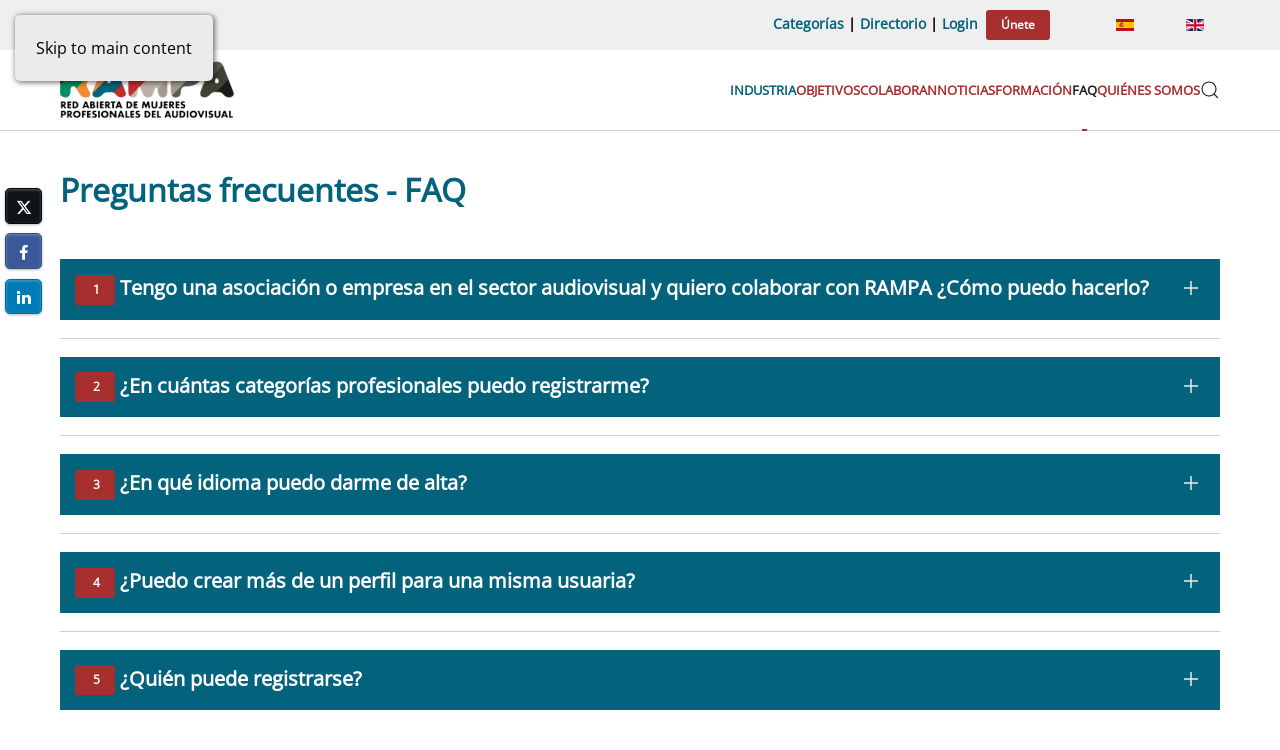

--- FILE ---
content_type: text/html; charset=utf-8
request_url: https://www.plataformarampa.com/faq
body_size: 15105
content:
<!DOCTYPE html>
<html lang="es" dir="ltr">
    <head><script>var gdprConfigurationOptions = { complianceType: 'opt-in',
																			  cookieConsentLifetime: 365,
																			  cookieConsentSamesitePolicy: '',
																			  cookieConsentSecure: 0,
																			  disableFirstReload: 1,
																	  		  blockJoomlaSessionCookie: 1,
																			  blockExternalCookiesDomains: 1,
																			  externalAdvancedBlockingModeCustomAttribute: '',
																			  allowedCookies: '',
																			  blockCookieDefine: 1,
																			  autoAcceptOnNextPage: 0,
																			  revokable: 1,
																			  lawByCountry: 0,
																			  checkboxLawByCountry: 1,
																			  blockPrivacyPolicy: 0,
																			  cacheGeolocationCountry: 0,
																			  countryAcceptReloadTimeout: 1000,
																			  usaCCPARegions: ["california"],
																			  countryEnableReload: 1,
																			  customHasLawCountries: [""],
																			  dismissOnScroll: 0,
																			  dismissOnTimeout: 0,
																			  containerSelector: 'html',
																			  hideOnMobileDevices: 0,
																			  autoFloatingOnMobile: 1,
																			  autoFloatingOnMobileThreshold: 1024,
																			  autoRedirectOnDecline: 0,
																			  autoRedirectOnDeclineLink: '',
																			  showReloadMsg: 0,
																			  showReloadMsgText: 'Applying preferences and reloading the page...',
																			  showConsentID: 0,
																			  defaultClosedToolbar: 0,
																			  toolbarLayout: 'basic-close-header',
																			  toolbarTheme: 'block',
																			  toolbarButtonsTheme: 'decline_first',
																			  revocableToolbarTheme: 'basic',
																			  toolbarPosition: 'center',
																			  toolbarCenterTheme: 'extended',
																			  revokePosition: 'revoke-bottom',
																			  toolbarPositionmentType: 1,
																			  positionCenterSimpleBackdrop: 0,
																			  positionCenterBlurEffect: 0,
																			  preventPageScrolling: 0,
																			  popupEffect: 'fade',
																			  popupBackground: '#c22c2a',
																			  popupText: '#fafafa',
																			  popupLink: '#cccccc',
																			  buttonBackground: '#ffffff',
																			  buttonBorder: '#ffffff',
																			  buttonText: '#292929',
																			  highlightOpacity: '100',
																			  highlightBackground: '#960000',
																			  highlightBorder: '#960000',
																			  highlightText: '#ffffff',
																			  highlightDismissBackground: '#333333',
																		  	  highlightDismissBorder: '#ffffff',
																		 	  highlightDismissText: '#ffffff',
																			  autocenterRevokableButton: 0,
																			  hideRevokableButton: 1,
																			  hideRevokableButtonOnscroll: 0,
																			  customRevokableButton: 0,
																			  customRevokableButtonAction: 0,
																			  headerText: '<p>Cookies</p>',
																			  messageText: 'El presente Sitio Web utiliza cookies propias y de terceros para mejorar la experiencia en nuestra web así como para analizar el tráfico web de la misma.',
																			  denyMessageEnabled: 1, 
																			  denyMessage: 'Usted ha rechazado las cookies, para garantizar la mejor experiencia en este sitio web permita el uso de cookies.',
																			  placeholderBlockedResources: 1, 
																			  placeholderBlockedResourcesAction: 'acceptall',
																	  		  placeholderBlockedResourcesText: 'Debe aceptar las cookies multimedia para ver este contenido',
																			  placeholderIndividualBlockedResourcesText: 'Debes aceptar las cookies de <u>{domain}</u> y recargar la página para ver este contenido',
																			  placeholderIndividualBlockedResourcesAction: 0,
																			  placeholderOnpageUnlock: 0,
																			  scriptsOnpageUnlock: 0,
																			  autoDetectYoutubePoster: 0,
																			  autoDetectYoutubePosterApikey: 'AIzaSyAV_WIyYrUkFV1H8OKFYG8wIK8wVH9c82U',
																			  dismissText: 'Cerrar',
																			  allowText: 'Guardar',
																			  denyText: 'Rechazar',
																			  cookiePolicyLinkText: 'Política de cookies',
																			  cookiePolicyLink: 'https://www.plataformarampa.com/politica-de-cookies',
																			  cookiePolicyRevocableTabText: 'Sobre el uso de Cookies',
																			  cookiePolicyRevocableTabIcon: 'text',
																			  cookiePolicyRevocableTabIconCustom: '',
																			  privacyPolicyLinkText: 'Política de privacidad',
																			  privacyPolicyLink: 'https://www.plataformarampa.com/politica-de-privacidad',
																			  googleCMPTemplate: 0,
																			  enableGdprBulkConsent: 0,
																			  displayBulkConsentDomains: 0,
																			  bulkConsentDomains: [""],
																			  enableCustomScriptExecGeneric: 0,
																			  customScriptExecGeneric: '',
																			  categoriesCheckboxTemplate: 'cc-checkboxes-filled',
																			  toggleCookieSettings: 0,
																			  toggleCookieSettingsLinkedView: 0,
																			  toggleCookieSettingsButtonsArea: 0,
 																			  toggleCookieSettingsLinkedViewSefLink: '/component/gdpr/',
																	  		  toggleCookieSettingsText: '<span class="cc-cookie-settings-toggle">Configurar <span class="cc-cookie-settings-toggler">&#x25EE</span></span>',
																			  toggleCookieSettingsButtonBackground: '#333333',
																			  toggleCookieSettingsButtonBorder: '#ffffff',
																			  toggleCookieSettingsButtonText: '#ffffff',
																			  showLinks: 1,
																			  blankLinks: '_blank',
																			  autoOpenPrivacyPolicy: 0,
																			  openAlwaysDeclined: 0,
																			  cookieSettingsLabel: 'Tipos de cookies:',
															  				  cookieSettingsDesc: 'Elija qué tipo de cookies desea deshabilitar haciendo clic en las casillas de verificación. Haga clic en el nombre de una categoría para obtener más información sobre las cookies utilizadas',
																			  cookieCategory1Enable: 1,
																			  cookieCategory1Name: 'Necesarias',
																			  cookieCategory1Locked: 1,
																			  cookieCategory2Enable: 1,
																			  cookieCategory2Name: 'Estadísticas',
																			  cookieCategory2Locked: 0,
																			  cookieCategory3Enable: 1,
																			  cookieCategory3Name: 'Multimedia',
																			  cookieCategory3Locked: 0,
																			  cookieCategory4Enable: 0,
																			  cookieCategory4Name: 'Marketing',
																			  cookieCategory4Locked: 0,
																			  cookieCategoriesDescriptions: {categoryReadMore: 'Abrir configuración de la categoría',cat1:'Las cookies necesarias ayudan a hacer que un sitio web sea utilizable al habilitar funciones básicas como la navegación de página y el acceso a áreas seguras del sitio web. El sitio web no puede funcionar correctamente sin estas cookies. Dentro de esta categoría de cookies están incluidas la cookie de sesión y la cookie que almacena su decisión sobre el tratamiento de cookies. No obstante, queremos informarle que estas cookies no manejan información de carácter personal.',cat2:'En nuestra página web, solamente tenemos cookies de Google Analytics con el fin de analizar el tráfico de nuestra página web. Puede oponerse a este perfilado a través del presente check.',cat3:'En nuestra web se puede mostrar algún video externo youtube o vimeo. Puede desactivar ese contenido a través del presente check.',cat4:'Las cookies de marketing se utilizan para rastrear visitantes en sitios web. La intención es mostrar anuncios que sean relevantes y atractivos para la usuaria individual y, por lo tanto, más valiosos para los editores y anunciantes externos.'},
																			  alwaysReloadAfterCategoriesChange: 1,
																			  preserveLockedCategories: 1,
																			  declineButtonBehavior: 'soft',
																			  blockCheckedCategoriesByDefault: 1,
																			  reloadOnfirstDeclineall: 1,
																			  trackExistingCheckboxSelectors: '',
															  		  		  trackExistingCheckboxConsentLogsFormfields: 'name,email,subject,message',
																			  allowallShowbutton: 1,
																			  allowallText: 'Aceptar todas',
																			  allowallButtonBackground: '#ffffff',
																			  allowallButtonBorder: '#ffffff',
																			  allowallButtonText: '#000000',
																			  allowallButtonTimingAjax: 'fast',
																			  includeAcceptButton: 0,
																			  includeDenyButton: 0,
																			  trackConsentDate: 0,
																			  execCustomScriptsOnce: 1,
																			  optoutIndividualResources: 1,
																			  blockIndividualResourcesServerside: 1,
																			  disableSwitchersOptoutCategory: 1,
																			  autoAcceptCategories: 0,
																			  allowallIndividualResources: 1,
																			  blockLocalStorage: 0,
																			  blockSessionStorage: 0,
																			  externalAdvancedBlockingModeTags: 'iframe,script,img,source,link',
																			  enableCustomScriptExecCategory1: 0,
																			  customScriptExecCategory1: '',
																			  enableCustomScriptExecCategory2: 1,
																			  customScriptExecCategory2: '',
																			  enableCustomScriptExecCategory3: 0,
																			  customScriptExecCategory3: '',
																			  enableCustomScriptExecCategory4: 0,
																			  customScriptExecCategory4: '',
																			  enableCustomDeclineScriptExecCategory1: 0,
																			  customScriptDeclineExecCategory1: '',
																			  enableCustomDeclineScriptExecCategory2: 0,
																			  customScriptDeclineExecCategory2: '',
																			  enableCustomDeclineScriptExecCategory3: 0,
																			  customScriptDeclineExecCategory3: '',
																			  enableCustomDeclineScriptExecCategory4: 0,
																			  customScriptDeclineExecCategory4: '',
																			  enableCMPPreferences: 0,
																			  enableGTMEventsPreferences: 0,
																			  enableCMPStatistics: 0,
																			  enableGTMEventsStatistics: 0,
																			  enableCMPAds: 0,
																			  enableUETAds: 0,
																			  enableGTMEventsAds: 0,
																			  debugMode: 0
																		};</script>
        <meta name="viewport" content="width=device-width, initial-scale=1">
        <link rel="icon" href="/images/favicon-rampa.png" sizes="any">
                <link rel="apple-touch-icon" href="/images/favicon-rampa.png">
        <meta charset="utf-8">
	<meta name="generator" content="Joomla! - Open Source Content Management">
	<title>Preguntas frecuentes - Faq</title>
	<link href="https://www.plataformarampa.com/faq" rel="alternate" hreflang="es">
	<link href="https://www.plataformarampa.com/en/faq" rel="alternate" hreflang="en">
	<link href="https://www.plataformarampa.com/buscador?format=opensearch" rel="search" title="OpenSearch Plataforma Rampa" type="application/opensearchdescription+xml">
<link href="/media/plg_content_ochjssocials/jssocials/css/jssocials.min.css?28989a" rel="stylesheet">
	<link href="/media/plg_content_ochjssocials/jssocials/css/jssocials-theme-classic.min.css?28989a" rel="stylesheet">
	<link href="/media/plg_content_ochjssocials/och-icons/css/och-icons.min.css?28989a" rel="stylesheet">
	<link href="/plugins/system/gdpr/assets/css/jquery.fancybox.min.css?28989a" rel="stylesheet">
	<link href="/media/vendor/joomla-custom-elements/css/joomla-alert.min.css?0.4.1" rel="stylesheet">
	<link href="/plugins/system/gdpr/assets/css/cookieconsent.min.css?28989a" rel="stylesheet">
	<link href="/plugins/system/gdpr/assets/css/cookieconsent.xtd.min.css?28989a" rel="stylesheet">
	<link href="/media/system/css/joomla-fontawesome.min.css?4.5.32" rel="preload" as="style" onload="this.onload=null;this.rel='stylesheet'">
	<link href="/templates/yootheme/css/theme.9.css?1763053194" rel="stylesheet">
	<link href="/plugins/system/jce/css/content.css?badb4208be409b1335b815dde676300e" rel="stylesheet">
	<link href="/media/mod_languages/css/template.min.css?28989a" rel="stylesheet">
	<style>div.cc-window.cc-floating{max-width:32em}@media(max-width: 639px){div.cc-window.cc-floating:not(.cc-center){max-width: none}}div.cc-window, span.cc-cookie-settings-toggler, span.cc-cookie-domains-toggler{font-size:16px}div.cc-revoke{font-size:14px}div.cc-settings-label,span.cc-cookie-settings-toggle{font-size:14px}div.cc-window.cc-banner{padding:1em 1.8em}div.cc-window.cc-floating{padding:2em 1.8em}input.cc-cookie-checkbox+span:before, input.cc-cookie-checkbox+span:after{border-radius:4px}div.cc-center,div.cc-floating,div.cc-checkbox-container,div.gdpr-fancybox-container div.fancybox-content,ul.cc-cookie-category-list li,fieldset.cc-service-list-title legend{border-radius:0px}div.cc-window a.cc-btn,span.cc-cookie-settings-toggle{border-radius:0px}</style>
	<style>.cc-cookie-settings-toggle {
display: inline-block;
margin-bottom: 5px;
}

.cc-message .cc-link.cc-privacy {
margin-bottom: 10px;
}</style>
	<style>label.gdpr_privacy_policy_consent_date{display:block;margin:5px 0;font-size:12px;color:#6c757d;cursor:auto}</style>
<script src="/media/vendor/jquery/js/jquery.min.js?3.7.1"></script>
	<script src="/media/legacy/js/jquery-noconflict.min.js?504da4"></script>
	<script src="/plugins/system/gdpr/assets/js/user.js?28989a" defer></script>
	<script src="/plugins/system/gdpr/assets/js/jquery.fancybox.min.js?28989a" defer></script>
	<script src="/media/vendor/awesomplete/js/awesomplete.min.js?1.1.7" defer></script>
	<script type="application/json" class="joomla-script-options new">{"plg_content_ochjssocials":{"aHR0cHMlM0ElMkYlMkZ3d3cucGxhdGFmb3JtYXJhbXBhLmNvbSUyRmZhcQ==":[]},"joomla.jtext":{"JLIB_JS_AJAX_ERROR_OTHER":"Se ha producido un aborto en la conexión mientras se recuperaban datos de JSON: Código de estado HTTP %s.","JLIB_JS_AJAX_ERROR_PARSE":"Se ha producido un error de análisis mientras se procesaban los siguientes datos de JSON:<br><code style=\"color:inherit;white-space:pre-wrap;padding:0;margin:0;border:0;background:inherit;\">%s<\/code>","ERROR":"Error","MESSAGE":"Mensaje","NOTICE":"Notificación","WARNING":"Advertencia","JCLOSE":"Cerrar","JOK":"OK","JOPEN":"Abrir"},"finder-search":{"url":"\/component\/finder\/?task=suggestions.suggest&amp;format=json&amp;tmpl=component&amp;Itemid=133"},"system.paths":{"root":"","rootFull":"https:\/\/www.plataformarampa.com\/","base":"","baseFull":"https:\/\/www.plataformarampa.com\/"},"csrf.token":"1e7c713e40b7d8db7abd7c6a23beac68"}</script>
	<script src="/media/system/js/core.min.js?a3d8f8"></script>
	<script src="/media/vendor/webcomponentsjs/js/webcomponents-bundle.min.js?2.8.0" nomodule defer></script>
	<script src="/media/plg_content_ochjssocials/jssocials/js/jssocials.min.js?28989a" defer></script>
	<script src="/media/com_finder/js/finder.min.js?755761" type="module"></script>
	<script src="/media/system/js/joomla-hidden-mail.min.js?80d9c7" type="module"></script>
	<script src="/media/system/js/messages.min.js?9a4811" type="module"></script>
	<script src="/plugins/system/gdpr/assets/js/cookieconsent.min.js?28989a" defer></script>
	<script src="/plugins/system/gdpr/assets/js/init.js?28989a" defer></script>
	<script defer data-source="gdprlock"></script>
	<script src="/templates/yootheme/vendor/assets/uikit/dist/js/uikit.min.js?4.5.32"></script>
	<script src="/templates/yootheme/vendor/assets/uikit/dist/js/uikit-icons-creative-hub.min.js?4.5.32"></script>
	<script src="/templates/yootheme/js/theme.js?4.5.32"></script>
	<script>				var COM_GDPR_DELETE_PROFILE = 'Delete profile'; 				var COM_GDPR_EXPORT_CSV_PROFILE = 'Export CSV profile'; 				var COM_GDPR_EXPORT_XLS_PROFILE = 'Export XLS profile'; 				var COM_GDPR_DELETE_PROFILE_REQUEST = 'Request to delete profile'; 				var COM_GDPR_EXPORT_PROFILE_REQUEST = 'Request to export profile data'; 				var COM_GDPR_PRIVACY_POLICY_REQUIRED = 'Required'; 				var COM_GDPR_DELETE_PROFILE_CONFIRMATION = 'Are you sure you want to delete your profile?'; 				var COM_GDPR_PRIVACY_POLICY_ACCEPT = 'I accept'; 				var COM_GDPR_PRIVACY_POLICY_NOACCEPT = 'I don\'t accept'; </script>
	<script>var gdpr_livesite='https://www.plataformarampa.com/';var gdprCurrentOption = 'com_content';var gdprCurrentView = 'article';var gdprCurrentTask = '';var gdprCurrentLayout = '';var gdprCurrentUserId = 0;var gdprDebugMode = 0;var gdprDeleteButton = 1;var gdprExportButton = 0;var gdprPrivacyPolicyCheckbox = 1;var gdprPrivacyPolicyCheckboxLinkText = 'He leído y acepto la política de privacidad, dando consentimiento expreso al tratamiento de mis datos enviados en este formulario';var gdprPrivacyPolicyCheckboxLink = '/politica-de-privacidad';var gdprPrivacyPolicyCheckboxLinkTitle = 'Acepta nuestra política de privacidad, de lo contrario no podrás registrarte';var gdprPrivacyPolicyCheckboxOrder = 'right';var gdprRemoveAttributes = 1;var gdprForceSubmitButton = 1;var gdprRemoveSubmitButtonEvents = 1;var gdprPrivacyPolicyContainerTemplate = '<div class=\'control-group\'>{field}</div>';var gdprPrivacyPolicyLabelTemplate = '<div class=\'control-label\' style=\'display:inline-block\'>{label}</div>';var gdprPrivacyPolicyCheckboxTemplate = '<div class=\'controls\' style=\'display:inline-block;margin-left:20px\'>{checkbox}</div>';var gdprPrivacyPolicyControl = 1;var gdprFormSubmissionMethod = 'button';var gdprFormActionWorkingmode = 'base';var gdprCustomSubmissionMethodSelector = 'input[type=submit],button[type=submit]';var gdprConsentLogsFormfields = 'name,email,subject,message';var gdprConsentRegistryTrackPreviousConsent = 1;var gdprCustomAppendMethod = 1;var gdprCustomAppendMethodSelector = 'input[type=submit],button[type=submit]';var gdprCustomAppendMethodTargetElement = 'parent';var gdprCheckboxControlsClass = 0;var gdprCheckboxControlsClassList = 'required';var gdprPrivacyPolicyCheckboxConsentDate = 1;var gdprUserprofileButtonsWorkingmode = 0;</script>
	<script>var gdprCustomComponentsViewFormCheckboxSelector = '#userForm';</script>
	<script>var gdprDisallowPrivacyPolicy = 0;var gdprDisallowDeleteProfile = 0;var gdprDisallowExportProfile = 0;</script>
	<script>var gdprUseFancyboxCheckbox=1;var gdprFancyboxCheckboxWidth=700;var gdprFancyboxCheckboxHeight=800;var gdprCheckboxCloseText='Close';</script>
	<script type="application/ld+json">{"@context":"https://schema.org","@graph":[{"@type":"Organization","@id":"https://www.plataformarampa.com/#/schema/Organization/base","name":"Plataforma Rampa","url":"https://www.plataformarampa.com/"},{"@type":"WebSite","@id":"https://www.plataformarampa.com/#/schema/WebSite/base","url":"https://www.plataformarampa.com/","name":"Plataforma Rampa","publisher":{"@id":"https://www.plataformarampa.com/#/schema/Organization/base"},"potentialAction":{"@type":"SearchAction","target":"https://www.plataformarampa.com/buscador?q={search_term_string}","query-input":"required name=search_term_string"}},{"@type":"WebPage","@id":"https://www.plataformarampa.com/#/schema/WebPage/base","url":"https://www.plataformarampa.com/faq","name":"Preguntas frecuentes - Faq","isPartOf":{"@id":"https://www.plataformarampa.com/#/schema/WebSite/base"},"about":{"@id":"https://www.plataformarampa.com/#/schema/Organization/base"},"inLanguage":"es-ES"},{"@type":"Article","@id":"https://www.plataformarampa.com/#/schema/com_content/article/196","name":"Preguntas frecuentes - Faq","headline":"Preguntas frecuentes - Faq","inLanguage":"es-ES","isPartOf":{"@id":"https://www.plataformarampa.com/#/schema/WebPage/base"}}]}</script>
	<script>var gdprConfigurationOptions = { complianceType: 'opt-in',
																			  cookieConsentLifetime: 365,
																			  cookieConsentSamesitePolicy: '',
																			  cookieConsentSecure: 0,
																			  disableFirstReload: 1,
																	  		  blockJoomlaSessionCookie: 1,
																			  blockExternalCookiesDomains: 1,
																			  externalAdvancedBlockingModeCustomAttribute: '',
																			  allowedCookies: '',
																			  blockCookieDefine: 1,
																			  autoAcceptOnNextPage: 0,
																			  revokable: 1,
																			  lawByCountry: 0,
																			  checkboxLawByCountry: 1,
																			  blockPrivacyPolicy: 0,
																			  cacheGeolocationCountry: 0,
																			  countryAcceptReloadTimeout: 1000,
																			  usaCCPARegions: ["california"],
																			  countryEnableReload: 1,
																			  customHasLawCountries: [""],
																			  dismissOnScroll: 0,
																			  dismissOnTimeout: 0,
																			  containerSelector: 'html',
																			  hideOnMobileDevices: 0,
																			  autoFloatingOnMobile: 1,
																			  autoFloatingOnMobileThreshold: 1024,
																			  autoRedirectOnDecline: 0,
																			  autoRedirectOnDeclineLink: '',
																			  showReloadMsg: 0,
																			  showReloadMsgText: 'Applying preferences and reloading the page...',
																			  showConsentID: 0,
																			  defaultClosedToolbar: 0,
																			  toolbarLayout: 'basic-close-header',
																			  toolbarTheme: 'block',
																			  toolbarButtonsTheme: 'decline_first',
																			  revocableToolbarTheme: 'basic',
																			  toolbarPosition: 'center',
																			  toolbarCenterTheme: 'extended',
																			  revokePosition: 'revoke-bottom',
																			  toolbarPositionmentType: 1,
																			  positionCenterSimpleBackdrop: 0,
																			  positionCenterBlurEffect: 0,
																			  preventPageScrolling: 0,
																			  popupEffect: 'fade',
																			  popupBackground: '#c22c2a',
																			  popupText: '#fafafa',
																			  popupLink: '#cccccc',
																			  buttonBackground: '#ffffff',
																			  buttonBorder: '#ffffff',
																			  buttonText: '#292929',
																			  highlightOpacity: '100',
																			  highlightBackground: '#960000',
																			  highlightBorder: '#960000',
																			  highlightText: '#ffffff',
																			  highlightDismissBackground: '#333333',
																		  	  highlightDismissBorder: '#ffffff',
																		 	  highlightDismissText: '#ffffff',
																			  autocenterRevokableButton: 0,
																			  hideRevokableButton: 1,
																			  hideRevokableButtonOnscroll: 0,
																			  customRevokableButton: 0,
																			  customRevokableButtonAction: 0,
																			  headerText: '<p>Cookies</p>',
																			  messageText: 'El presente Sitio Web utiliza cookies propias y de terceros para mejorar la experiencia en nuestra web así como para analizar el tráfico web de la misma.',
																			  denyMessageEnabled: 1, 
																			  denyMessage: 'Usted ha rechazado las cookies, para garantizar la mejor experiencia en este sitio web permita el uso de cookies.',
																			  placeholderBlockedResources: 1, 
																			  placeholderBlockedResourcesAction: 'acceptall',
																	  		  placeholderBlockedResourcesText: 'Debe aceptar las cookies multimedia para ver este contenido',
																			  placeholderIndividualBlockedResourcesText: 'Debes aceptar las cookies de <u>{domain}</u> y recargar la página para ver este contenido',
																			  placeholderIndividualBlockedResourcesAction: 0,
																			  placeholderOnpageUnlock: 0,
																			  scriptsOnpageUnlock: 0,
																			  autoDetectYoutubePoster: 0,
																			  autoDetectYoutubePosterApikey: 'AIzaSyAV_WIyYrUkFV1H8OKFYG8wIK8wVH9c82U',
																			  dismissText: 'Cerrar',
																			  allowText: 'Guardar',
																			  denyText: 'Rechazar',
																			  cookiePolicyLinkText: 'Política de cookies',
																			  cookiePolicyLink: 'https://www.plataformarampa.com/politica-de-cookies',
																			  cookiePolicyRevocableTabText: 'Sobre el uso de Cookies',
																			  cookiePolicyRevocableTabIcon: 'text',
																			  cookiePolicyRevocableTabIconCustom: '',
																			  privacyPolicyLinkText: 'Política de privacidad',
																			  privacyPolicyLink: 'https://www.plataformarampa.com/politica-de-privacidad',
																			  googleCMPTemplate: 0,
																			  enableGdprBulkConsent: 0,
																			  displayBulkConsentDomains: 0,
																			  bulkConsentDomains: [""],
																			  enableCustomScriptExecGeneric: 0,
																			  customScriptExecGeneric: '',
																			  categoriesCheckboxTemplate: 'cc-checkboxes-filled',
																			  toggleCookieSettings: 0,
																			  toggleCookieSettingsLinkedView: 0,
																			  toggleCookieSettingsButtonsArea: 0,
 																			  toggleCookieSettingsLinkedViewSefLink: '/component/gdpr/',
																	  		  toggleCookieSettingsText: '<span class="cc-cookie-settings-toggle">Configurar <span class="cc-cookie-settings-toggler">&#x25EE</span></span>',
																			  toggleCookieSettingsButtonBackground: '#333333',
																			  toggleCookieSettingsButtonBorder: '#ffffff',
																			  toggleCookieSettingsButtonText: '#ffffff',
																			  showLinks: 1,
																			  blankLinks: '_blank',
																			  autoOpenPrivacyPolicy: 0,
																			  openAlwaysDeclined: 0,
																			  cookieSettingsLabel: 'Tipos de cookies:',
															  				  cookieSettingsDesc: 'Elija qué tipo de cookies desea deshabilitar haciendo clic en las casillas de verificación. Haga clic en el nombre de una categoría para obtener más información sobre las cookies utilizadas',
																			  cookieCategory1Enable: 1,
																			  cookieCategory1Name: 'Necesarias',
																			  cookieCategory1Locked: 1,
																			  cookieCategory2Enable: 1,
																			  cookieCategory2Name: 'Estadísticas',
																			  cookieCategory2Locked: 0,
																			  cookieCategory3Enable: 1,
																			  cookieCategory3Name: 'Multimedia',
																			  cookieCategory3Locked: 0,
																			  cookieCategory4Enable: 0,
																			  cookieCategory4Name: 'Marketing',
																			  cookieCategory4Locked: 0,
																			  cookieCategoriesDescriptions: {categoryReadMore: 'Abrir configuración de la categoría',cat1:'Las cookies necesarias ayudan a hacer que un sitio web sea utilizable al habilitar funciones básicas como la navegación de página y el acceso a áreas seguras del sitio web. El sitio web no puede funcionar correctamente sin estas cookies. Dentro de esta categoría de cookies están incluidas la cookie de sesión y la cookie que almacena su decisión sobre el tratamiento de cookies. No obstante, queremos informarle que estas cookies no manejan información de carácter personal.',cat2:'En nuestra página web, solamente tenemos cookies de Google Analytics con el fin de analizar el tráfico de nuestra página web. Puede oponerse a este perfilado a través del presente check.',cat3:'En nuestra web se puede mostrar algún video externo youtube o vimeo. Puede desactivar ese contenido a través del presente check.',cat4:'Las cookies de marketing se utilizan para rastrear visitantes en sitios web. La intención es mostrar anuncios que sean relevantes y atractivos para la usuaria individual y, por lo tanto, más valiosos para los editores y anunciantes externos.'},
																			  alwaysReloadAfterCategoriesChange: 1,
																			  preserveLockedCategories: 1,
																			  declineButtonBehavior: 'soft',
																			  blockCheckedCategoriesByDefault: 1,
																			  reloadOnfirstDeclineall: 1,
																			  trackExistingCheckboxSelectors: '',
															  		  		  trackExistingCheckboxConsentLogsFormfields: 'name,email,subject,message',
																			  allowallShowbutton: 1,
																			  allowallText: 'Aceptar todas',
																			  allowallButtonBackground: '#ffffff',
																			  allowallButtonBorder: '#ffffff',
																			  allowallButtonText: '#000000',
																			  allowallButtonTimingAjax: 'fast',
																			  includeAcceptButton: 0,
																			  includeDenyButton: 0,
																			  trackConsentDate: 0,
																			  execCustomScriptsOnce: 1,
																			  optoutIndividualResources: 1,
																			  blockIndividualResourcesServerside: 1,
																			  disableSwitchersOptoutCategory: 1,
																			  autoAcceptCategories: 0,
																			  allowallIndividualResources: 1,
																			  blockLocalStorage: 0,
																			  blockSessionStorage: 0,
																			  externalAdvancedBlockingModeTags: 'iframe,script,img,source,link',
																			  enableCustomScriptExecCategory1: 0,
																			  customScriptExecCategory1: '',
																			  enableCustomScriptExecCategory2: 1,
																			  customScriptExecCategory2: '',
																			  enableCustomScriptExecCategory3: 0,
																			  customScriptExecCategory3: '',
																			  enableCustomScriptExecCategory4: 0,
																			  customScriptExecCategory4: '',
																			  enableCustomDeclineScriptExecCategory1: 0,
																			  customScriptDeclineExecCategory1: '',
																			  enableCustomDeclineScriptExecCategory2: 0,
																			  customScriptDeclineExecCategory2: '',
																			  enableCustomDeclineScriptExecCategory3: 0,
																			  customScriptDeclineExecCategory3: '',
																			  enableCustomDeclineScriptExecCategory4: 0,
																			  customScriptDeclineExecCategory4: '',
																			  enableCMPPreferences: 0,
																			  enableGTMEventsPreferences: 0,
																			  enableCMPStatistics: 0,
																			  enableGTMEventsStatistics: 0,
																			  enableCMPAds: 0,
																			  enableUETAds: 0,
																			  enableGTMEventsAds: 0,
																			  debugMode: 0
																		};var gdpr_ajax_livesite='https://www.plataformarampa.com/';var gdpr_enable_log_cookie_consent=1;</script>
	<script>var gdprUseCookieCategories=1;var gdpr_ajaxendpoint_cookie_category_desc='https://www.plataformarampa.com/index.php?option=com_gdpr&task=user.getCookieCategoryDescription&format=raw&lang=es';</script>
	<script>var gdprCookieCategoryDisabled2=1;</script>
	<script>var gdprCookieCategoryDisabled3=1;</script>
	<script>var gdprCookieCategoryDisabled4=1;</script>
	<script>var gdprJSessCook='9d5b666c371e5d2ae1adc971b5fb48c0';var gdprJSessVal='109517e116ba4d91efa19aa8c9605e51';var gdprJAdminSessCook='30384dacbf487ae4f966fa73127b8fd2';var gdprPropagateCategoriesSession=1;var gdprAlwaysPropagateCategoriesSession=1;var gdprAlwaysCheckCategoriesSession=0;</script>
	<script>var gdprFancyboxWidth=700;var gdprFancyboxHeight=800;var gdprCloseText='Close';</script>
	<script>window.yootheme ||= {}; var $theme = yootheme.theme = {"google_analytics":"G-RBV2N9XNWP","google_analytics_anonymize":"","i18n":{"close":{"label":"Close"},"totop":{"label":"Back to top"},"marker":{"label":"Open"},"navbarToggleIcon":{"label":"Abrir men\u00fa"},"paginationPrevious":{"label":"Previous page"},"paginationNext":{"label":"Pr\u00f3xima P\u00e1gina"},"searchIcon":{"toggle":"Open Search","submit":"Submit Search"},"slider":{"next":"Next slide","previous":"Previous slide","slideX":"Slide %s","slideLabel":"%s of %s"},"slideshow":{"next":"Next slide","previous":"Previous slide","slideX":"Slide %s","slideLabel":"%s of %s"},"lightboxPanel":{"next":"Next slide","previous":"Previous slide","slideLabel":"%s of %s","close":"Close"}}};</script>
	<script>jQuery(document).ready(function(){jQuery("#share882").jsSocials({shareIn: "popup",showLabel: 0, showCount: 0, shares: [{ share: "twitter", label: "Post", logo: "och-icon-x", via: "", hashtags: "", text: "Preguntas frecuentes - Faq", url: "https://www.plataformarampa.com/faq"},{ share: "facebook", label: "Compartir", logo: "och-icon-facebook", text: "", counturl: "https://www.plataformarampa.com/faq", url: "https://www.plataformarampa.com/faq"},{ share: "linkedin", label: "Compartir", logo: "och-icon-linkedin", text: "", url: "https://www.plataformarampa.com/faq"},]});});</script>
	<script>/*jQuery(document).ready(function() {  
    jQuery( ".listado-ultimas-noticias .mod-articles-category-date" ).prepend("<br />(");
    jQuery( ".listado-ultimas-noticias .mod-articles-category-date" ).append(")");

});*/</script>
	<link href="https://www.plataformarampa.com/faq" rel="alternate" hreflang="x-default">

    </head>
    <body class="">

        <div class="uk-hidden-visually uk-notification uk-notification-top-left uk-width-auto">
            <div class="uk-notification-message">
                <a href="#tm-main" class="uk-link-reset">Skip to main content</a>
            </div>
        </div>

        
        
        <div class="tm-page">

                        


<header class="tm-header-mobile uk-hidden@m">


        <div uk-sticky show-on-up animation="uk-animation-slide-top" cls-active="uk-navbar-sticky" sel-target=".uk-navbar-container">
    
        <div class="uk-navbar-container">

            <div class="uk-container uk-container-expand">
                <nav class="uk-navbar" uk-navbar="{&quot;align&quot;:&quot;left&quot;,&quot;container&quot;:&quot;.tm-header-mobile &gt; [uk-sticky]&quot;,&quot;boundary&quot;:&quot;.tm-header-mobile .uk-navbar-container&quot;}">

                                        <div class="uk-navbar-left">

                                                    <a href="https://www.plataformarampa.com/" aria-label="Volver al Inicio" class="uk-logo uk-navbar-item">
    <picture>
<source type="image/webp" srcset="/templates/yootheme/cache/22/logo-rampa-222a380a.webp 203w, /templates/yootheme/cache/6f/logo-rampa-6f9cd3f1.webp 284w" sizes="(min-width: 203px) 203px">
<img alt="R.A.M.P.A." loading="eager" src="/templates/yootheme/cache/e8/logo-rampa-e8508363.png" width="203" height="70">
</picture></a>
                        
                        
                        
                    </div>
                    
                    
                                        <div class="uk-navbar-right">

                                                    
                        
                                                    <a uk-toggle href="#tm-dialog-mobile" class="uk-navbar-toggle">

        
        <div uk-navbar-toggle-icon></div>

        
    </a>
                        
                    </div>
                    
                </nav>
            </div>

        </div>

        </div>
    



        <div id="tm-dialog-mobile" uk-offcanvas="container: true; overlay: true" mode="push" flip>
        <div class="uk-offcanvas-bar uk-flex uk-flex-column">

                        <button class="uk-offcanvas-close uk-close-large" type="button" uk-close uk-toggle="cls: uk-close-large; mode: media; media: @s"></button>
            
                        <div class="uk-margin-auto-bottom">
                
<div class="uk-grid uk-child-width-1-1" uk-grid>    <div>
<div class="uk-panel" id="module-97">

    
    
<div class="uk-panel mod-languages">

    
    
        <ul class="uk-subnav">
                                            <li class="uk-active">
                    <a style="display: flex !important;" href="https://www.plataformarampa.com/faq">
                                                    <img title="Español" src="/media/mod_languages/images/es_es.gif" alt="Español">                                            </a>
                </li>
                                                            <li >
                    <a style="display: flex !important;" href="/en/faq">
                                                    <img title="English" src="/media/mod_languages/images/en_gb.gif" alt="English">                                            </a>
                </li>
                                    </ul>

    
    
</div>

</div>
</div>    <div>
<div class="uk-panel _menu" id="module-96">

    
    
<ul class="uk-nav uk-nav-default">
    
	<li class="item-365 uk-parent"><a href="/industria" title="RED RAMPA: Mujeres Cineastas Matchmaking Madrid 2025" class="item-menu-industria">Industria</a>
	<ul class="uk-nav-sub">

		<li class="item-363"><a href="/industria/foro-industria-madrid">Foro Industria Madrid</a></li>
		<li class="item-364"><a href="/industria/de-estreno">DE ESTRENO</a></li></ul></li>
	<li class="item-127"><a href="/objetivos">Objetivos</a></li>
	<li class="item-136"><a href="/colaboran">Colaboran</a></li>
	<li class="item-120"><a href="/noticias">Noticias</a></li>
	<li class="item-202"><a href="/formacion">Formación</a></li>
	<li class="item-135 uk-active"><a href="/faq">Faq</a></li>
	<li class="item-134"><a href="/quienes-somos">Quiénes somos</a></li></ul>

</div>
</div>    <div>
<div class="uk-panel" id="module-140">

    
    
<div class="uk-margin-remove-last-child custom" ><hr class="uk-divider uk-divider-icon" />
<div class="uk-width-1-1">
<ul class="uk-nav uk-nav-default">
<li><a href="/categorias">Categorías</a></li>
<li><a href="/directorio?view=directory">Directorio</a></li>
<li><a href="/login">Login</a></li>
<li><a href="/unete" class="uk-link-reset"> <button class="uk-button-primary uk-button uk-text-bold">Únete</button> </a></li>
</ul>
</div></div>

</div>
</div>    <div>
<div class="uk-panel" id="module-tm-4">

    
    

    <form id="search-tm-4" action="/buscador" method="get" role="search" class="uk-search js-finder-searchform uk-search-default uk-width-1-1"><span uk-search-icon></span><input name="q" class="js-finder-search-query uk-search-input" placeholder="Buscar" required aria-label="Buscar" type="search"></form>
    

</div>
</div></div>
            </div>
            
            
        </div>
    </div>
    
    
    

</header>


<div class="tm-toolbar tm-toolbar-default uk-visible@m">
    <div class="uk-container uk-flex uk-flex-middle">

        
                <div class="uk-margin-auto-left">
            <div class="uk-grid-medium uk-child-width-auto uk-flex-middle" uk-grid="margin: uk-margin-small-top">
                <div>
<div class="uk-panel" id="module-103">

    
    
<div class="uk-margin-remove-last-child custom" ><p class="uk-text-bold"><a href="/categorias">Categorías</a>&nbsp;|&nbsp;<a href="/directorio?view=directory">Directorio</a>&nbsp;|&nbsp;<a href="/login">Login</a>&nbsp;&nbsp;<a href="/unete" class="uk-button-primary uk-button uk-button-small uk-text-bold">Únete</a></p></div>

</div>
</div><div>
<div class="uk-panel" id="module-92">

    
    
<div class="uk-panel mod-languages">

    
    
        <ul class="uk-subnav">
                                            <li class="uk-active">
                    <a style="display: flex !important;" href="https://www.plataformarampa.com/faq">
                                                    <img title="Español" src="/media/mod_languages/images/es_es.gif" alt="Español">                                            </a>
                </li>
                                                            <li >
                    <a style="display: flex !important;" href="/en/faq">
                                                    <img title="English" src="/media/mod_languages/images/en_gb.gif" alt="English">                                            </a>
                </li>
                                    </ul>

    
    
</div>

</div>
</div>
            </div>
        </div>
        
    </div>
</div>

<header class="tm-header uk-visible@m">



        <div uk-sticky media="@m" show-on-up animation="uk-animation-slide-top" cls-active="uk-navbar-sticky" sel-target=".uk-navbar-container">
    
        <div class="uk-navbar-container">

            <div class="uk-container">
                <nav class="uk-navbar" uk-navbar="{&quot;align&quot;:&quot;left&quot;,&quot;container&quot;:&quot;.tm-header &gt; [uk-sticky]&quot;,&quot;boundary&quot;:&quot;.tm-header .uk-navbar-container&quot;}">

                                        <div class="uk-navbar-left">

                                                    <a href="https://www.plataformarampa.com/" aria-label="Volver al Inicio" class="uk-logo uk-navbar-item">
    <picture>
<source type="image/webp" srcset="/templates/yootheme/cache/bf/logo-rampa-bf25d97c.webp 174w, /templates/yootheme/cache/6f/logo-rampa-6f9cd3f1.webp 284w" sizes="(min-width: 174px) 174px">
<img alt="R.A.M.P.A." loading="eager" src="/templates/yootheme/cache/75/logo-rampa-755f6215.png" width="174" height="60">
</picture><picture>
<source type="image/webp" srcset="/templates/yootheme/cache/49/logo-rampa-inverso-4929fc31.webp 174w, /templates/yootheme/cache/7d/logo-rampa-inverso-7d27af0c.webp 284w" sizes="(min-width: 174px) 174px">
<img class="uk-logo-inverse" alt="R.A.M.P.A." loading="eager" src="/templates/yootheme/cache/ca/logo-rampa-inverso-ca8d47a3.png" width="174" height="60">
</picture></a>
                        
                        
                        
                    </div>
                    
                    
                                        <div class="uk-navbar-right">

                                                    
<ul class="uk-navbar-nav" id="module-94">
    
	<li class="item-365 uk-parent"><a href="/industria" title="RED RAMPA: Mujeres Cineastas Matchmaking Madrid 2025" class="item-menu-industria">Industria</a>
	<div class="uk-drop uk-navbar-dropdown"><div><ul class="uk-nav uk-navbar-dropdown-nav">

		<li class="item-363"><a href="/industria/foro-industria-madrid">Foro Industria Madrid</a></li>
		<li class="item-364"><a href="/industria/de-estreno">DE ESTRENO</a></li></ul></div></div></li>
	<li class="item-127"><a href="/objetivos">Objetivos</a></li>
	<li class="item-136"><a href="/colaboran">Colaboran</a></li>
	<li class="item-120"><a href="/noticias">Noticias</a></li>
	<li class="item-202"><a href="/formacion">Formación</a></li>
	<li class="item-135 uk-active"><a href="/faq">Faq</a></li>
	<li class="item-134"><a href="/quienes-somos">Quiénes somos</a></li></ul>

                        
                                                    

    <a class="uk-navbar-toggle" id="module-tm-3" href="#search-tm-3-search" uk-search-icon uk-toggle></a>

    <div uk-modal id="search-tm-3-search" class="uk-modal">
        <div class="uk-modal-dialog uk-modal-body">

            
            
                <form id="search-tm-3" action="/buscador" method="get" role="search" class="uk-search js-finder-searchform uk-width-1-1 uk-search-medium"><span uk-search-icon></span><input name="q" class="js-finder-search-query uk-search-input" placeholder="Buscar" required aria-label="Buscar" type="search" autofocus></form>
                
            
        </div>
    </div>


                        
                    </div>
                    
                </nav>
            </div>

        </div>

        </div>
    







</header>

            
            

            <main id="tm-main" >

                
                <div id="system-message-container" aria-live="polite"></div>

                <!-- Builder #page -->
<div class="uk-section-default uk-section uk-section-small">
    
        
        
        
            
                                <div class="uk-container">                
                    <div class="uk-grid tm-grid-expand uk-child-width-1-1 uk-grid-margin">
<div class="uk-width-1-1@m">
    
        
            
            
            
                
                    
<h1 class="uk-heading-medium uk-text-secondary">        Preguntas frecuentes - FAQ    </h1>
                
            
        
    
</div></div>
                                </div>                
            
        
    
</div>
<div class="uk-section-default uk-section uk-padding-remove-top">
    
        
        
        
            
                                <div class="uk-container">                
                    <div class="uk-grid tm-grid-expand uk-child-width-1-1 uk-grid-margin">
<div class="uk-width-1-1@m">
    
        
            
            
            
                
                    <div class="uk-panel uk-margin"><div class="my-div-sticky"><div id="share882"></div></div></div>
<div uk-accordion="multiple: 1; collapsible: true;">
        
<div class="el-item">
    <a class="el-title uk-accordion-title" href><span class="uk-button-primary uk-button uk-button-small">&nbsp;1</span> Tengo una asociación o empresa  en el sector audiovisual y quiero colaborar con RAMPA ¿Cómo puedo hacerlo?</a>

    <div class="uk-accordion-content">
    
                <div class="el-content uk-panel"><p>Si quieres formar parte de RAMPA con tu asociación o empresa consulta <strong><a href="/images/documentos/opciones-de-colaboracion-condiciones-y-contraprestaciones.pdf" target="_blank" rel="noopener noreferrer">aquí</a></strong> las opciones de colaboración que te ofrecemos y contáctanos en <joomla-hidden-mail  is-link="1" is-email="1" first="aW5mbw==" last="cGxhdGFmb3JtYXJhbXBhLmNvbQ==" text="aW5mb0BwbGF0YWZvcm1hcmFtcGEuY29t" base="" >Esta dirección de correo electrónico está siendo protegida contra los robots de spam. Necesita tener JavaScript habilitado para poder verlo.</joomla-hidden-mail>. </p></div>                
    
    </div>
</div>        
<div class="el-item">
    <a class="el-title uk-accordion-title" href><span class="uk-button-primary uk-button uk-button-small">&nbsp;2</span> ¿En cuántas categorías profesionales puedo registrarme?</a>

    <div class="uk-accordion-content">
    
                <div class="el-content uk-panel">Al darte de alta en RAMPA podrás registrarte solamente en una categoría y subcategoría profesionales. Si consideras que tu perfil abarca más de una categoría o subcategoría indica la principal en el registro y el resto en la biografía dentro de tu perfil cuando completes este campo.</div>                
    
    </div>
</div>        
<div class="el-item">
    <a class="el-title uk-accordion-title" href><span class="uk-button-primary uk-button uk-button-small">&nbsp;3</span> ¿En qué idioma puedo darme de alta?</a>

    <div class="uk-accordion-content">
    
                <div class="el-content uk-panel">En español o en inglés, como tú prefieras.</div>                
    
    </div>
</div>        
<div class="el-item">
    <a class="el-title uk-accordion-title" href><span class="uk-button-primary uk-button uk-button-small">&nbsp;4</span> ¿Puedo crear más de un perfil para una misma usuaria?</a>

    <div class="uk-accordion-content">
    
                <div class="el-content uk-panel">Por motivos de seguridad solo se admite un perfil por usuaria. Si se detectaran dos perfiles creados por la misma usuaria se procederá a eliminar uno de ellos, acción que se notificará en el correo electrónico indicado en dicho perfil.</div>                
    
    </div>
</div>        
<div class="el-item">
    <a class="el-title uk-accordion-title" href><span class="uk-button-primary uk-button uk-button-small">&nbsp;5</span> ¿Quién puede registrarse?</a>

    <div class="uk-accordion-content">
    
                <div class="el-content uk-panel">Cualquier mujer profesional del audiovisual, creadora, proveedora de servicios, docente o estudiante, que resida en España.</div>                
    
    </div>
</div>        
<div class="el-item">
    <a class="el-title uk-accordion-title" href><span class="uk-button-primary uk-button uk-button-small">&nbsp;6</span> ¿Qué consideramos como mujer profesional?</a>

    <div class="uk-accordion-content">
    
                <div class="el-content uk-panel">Todas las mujeres cisgénero (personas cuya identidad de género coincide con su fenotipo sexual) y mujeres trans que trabajan en el ámbito audiovisual.</div>                
    
    </div>
</div>        
<div class="el-item">
    <a class="el-title uk-accordion-title" href><span class="uk-button-primary uk-button uk-button-small">&nbsp;7</span> ¿Puedo registrarme si no resido en España?</a>

    <div class="uk-accordion-content">
    
                <div class="el-content uk-panel">Al inscribirte en la plataforma debes ubicar tu residencia en alguna localidad de las 17 comunidades autónomas del estado español. Si trabajas en el extranjero, deberás señalar una dirección en este país.</div>                
    
    </div>
</div>        
<div class="el-item">
    <a class="el-title uk-accordion-title" href><span class="uk-button-primary uk-button uk-button-small">&nbsp;8</span> ¿Cómo puedo registrarme en el sistema?</a>

    <div class="uk-accordion-content">
    
                <div class="el-content uk-panel">Haciendo click en el botón "Únete" del menú principal y completando los campos requeridos. Para que tu perfil permanezca en el sistema es obligatorio que incluyas una breve biografía, una foto de perfil y una foto de portada. Podrás incluir tus datos en español o en inglés, como prefieras.</div>                
    
    </div>
</div>        
<div class="el-item">
    <a class="el-title uk-accordion-title" href><span class="uk-button-primary uk-button uk-button-small">&nbsp;9</span> ¿Quién puede ver mi perfil y mis datos de contacto?</a>

    <div class="uk-accordion-content">
    
                <div class="el-content uk-panel">Cualquier persona usuaria, registrada o no en la plataforma.</div>                
    
    </div>
</div>        
<div class="el-item">
    <a class="el-title uk-accordion-title" href><span class="uk-button-primary uk-button uk-button-small">&nbsp;10</span> ¿Qué archivos puedo subir a mi perfil?</a>

    <div class="uk-accordion-content">
    
                <div class="el-content uk-panel"><p>Puedes subir una foto de perfil, una foto de portada y tu curriculum en formatos PDF o Word. Lo ideal es que actualices tus datos regularmente.</p></div>                
    
    </div>
</div>        
<div class="el-item">
    <a class="el-title uk-accordion-title" href><span class="uk-button-primary uk-button uk-button-small">11</span> ¿Qué información puedo incluir en mi perfil?</a>

    <div class="uk-accordion-content">
    
                <div class="el-content uk-panel"><p>Puedes incluir tu nombre, apellidos y datos de contacto, tu categoría y subcategoría profesional, tu biografía y localización. También puedes incluir tus proyectos profesionales enlazando tu página web o directamente <em>linkeando</em> tus redes sociales.</p></div>                
    
    </div>
</div>        
<div class="el-item">
    <a class="el-title uk-accordion-title" href><span class="uk-button-primary uk-button uk-button-small">12</span> ¿Cómo encuentro mi categoría y subcategoría profesionales al registrarme?</a>

    <div class="uk-accordion-content">
    
                <div class="el-content uk-panel"><p>Mediante el buscador que hay en la "Home" de la página web o clicando en el botón "Directorio". Tanto los ámbitos, como las categorías y subcategorías profesionales, están ordenadas alfabéticamente.</p></div>                
    
    </div>
</div>        
<div class="el-item">
    <a class="el-title uk-accordion-title" href><span class="uk-button-primary uk-button uk-button-small">13</span> ¿Qué hago si no encuentro mi categoría o subcategoría en el directorio?</a>

    <div class="uk-accordion-content">
    
                <div class="el-content uk-panel">Puedes sugerirla escribiendo a <joomla-hidden-mail  is-link="1" is-email="1" first="aW5mbw==" last="cGxhdGFmb3JtYXJhbXBhLmNvbQ==" text="aW5mb0BwbGF0YWZvcm1hcmFtcGEuY29t" base="" >Esta dirección de correo electrónico está siendo protegida contra los robots de spam. Necesita tener JavaScript habilitado para poder verlo.</joomla-hidden-mail> y evaluaremos si procede incluirla más adelante.</div>                
    
    </div>
</div>        
<div class="el-item">
    <a class="el-title uk-accordion-title" href><span class="uk-button-primary uk-button uk-button-small">14</span> ¿Cómo puedo realizar una búsqueda?</a>

    <div class="uk-accordion-content">
    
                <div class="el-content uk-panel">Utilizando el buscador que hay en la "Home" de la página web. La plataforma permite buscar por localización, ámbito, categoría y subcategoría profesional.</div>                
    
    </div>
</div>        
<div class="el-item">
    <a class="el-title uk-accordion-title" href><span class="uk-button-primary uk-button uk-button-small">15</span> ¿Cómo contacto con una profesional?</a>

    <div class="uk-accordion-content">
    
                <div class="el-content uk-panel">En cada perfil habrá al menos una manera directa de contactar con la profesional o a la empresa que la representa, por email o teléfono. También estarán visibles sus perfiles en redes sociales, si ha decidido incluirlos en su perfil.</div>                
    
    </div>
</div>        
<div class="el-item">
    <a class="el-title uk-accordion-title" href><span class="uk-button-primary uk-button uk-button-small">16</span> ¿Puedo mantener mi confidencialidad?</a>

    <div class="uk-accordion-content">
    
                <div class="el-content uk-panel">Aquellas profesionales que no deseen dar a conocer sus datos de contacto personales pueden facilitar el email o teléfono de su representante, agente o empresa.</div>                
    
    </div>
</div>        
<div class="el-item">
    <a class="el-title uk-accordion-title" href><span class="uk-button-primary uk-button uk-button-small">17</span> ¿Cómo puedo recuperar mi contraseña si no la recuerdo y no puedo acceder a mi perfil?</a>

    <div class="uk-accordion-content">
    
                <div class="el-content uk-panel">Clicando en el botón "Login" del menú principal y haciendo click en el vínculo "¿Olvidaste tu password?".</div>                
    
    </div>
</div>        
<div class="el-item">
    <a class="el-title uk-accordion-title" href><span class="uk-button-primary uk-button uk-button-small">18</span> ¿Puedo modificar mis datos o darme de baja?</a>

    <div class="uk-accordion-content">
    
                <div class="el-content uk-panel"><p>Puedes actualizar y gestionar tus datos de perfil en cualquier momento accediendo a tu perfil con tu correo electrónico de usuaria y contraseña en el botón "Login" del menú principal. También puedes solicitar darte de baja escribiendo un email a <joomla-hidden-mail  is-link="1" is-email="1" first="aW5mbw==" last="cGxhdGFmb3JtYXJhbXBhLmNvbQ==" text="aW5mb0BwbGF0YWZvcm1hcmFtcGEuY29t" base="" >Esta dirección de correo electrónico está siendo protegida contra los robots de spam. Necesita tener JavaScript habilitado para poder verlo.</joomla-hidden-mail></p></div>                
    
    </div>
</div>    
</div>
                
            
        
    
</div></div>
                                </div>                
            
        
    
</div>
<div class="uk-section-default uk-section uk-section-small uk-padding-remove-top">
    
        
        
        
            
                                <div class="uk-container">                
                    <div class="uk-grid tm-grid-expand uk-child-width-1-1 uk-grid-margin">
<div class="uk-width-1-1@m">
    
        
            
            
            
                
                    <hr class="uk-margin-large">
<ul class="uk-list">        <li class="el-item">

    <div class="uk-child-width-expand@s uk-grid-small" uk-grid>        <div class="uk-width-small@s uk-text-break">
            
            
<div class="el-title uk-margin-remove uk-text-bold">Contacta con nosotros:</div>
            
        </div>        <div>

            
            <div class="el-content uk-panel"><p><a href="mailto:info@plataformarampa.com"><joomla-hidden-mail  is-link="1" is-email="1" first="aW5mbw==" last="cGxhdGFmb3JtYXJhbXBhLmNvbQ==" text="aW5mb0BwbGF0YWZvcm1hcmFtcGEuY29t" base="" >Esta dirección de correo electrónico está siendo protegida contra los robots de spam. Necesita tener JavaScript habilitado para poder verlo.</joomla-hidden-mail><br /></a><a href="//www.plataformarampa.com">www.plataformarampa.com</a><br /><a href="tel:+34913199731">(+34) 913 199 731</a></p>
<p><a href="mailto:info@plataformarampa.com"> </a></p></div>
                                    
        </div>
    </div>
</li>
    </ul>
                
            
        
    
</div></div>
                                </div>                
            
        
    
</div>

                
            </main>

            

                        <footer>
                <!-- Builder #footer -->
<div class="uk-section-default uk-section uk-section-xsmall uk-padding-remove-top">
    
        
        
        
            
                
                    <div class="uk-grid tm-grid-expand uk-child-width-1-1 uk-grid-margin">
<div class="uk-width-1-1">
    
        
            
            
            
                
                    <hr>
                
            
        
    
</div></div>
                
            
        
    
</div>
<div class="uk-section-default uk-section uk-section-xsmall">
    
        
        
        
            
                                <div class="uk-container">                
                    <div class="uk-grid tm-grid-expand uk-margin">
<div class="uk-width-2-3@m">
    
        
            
            
            
                
                    
<div>        Una iniciativa de:<br><br>    </div><div class="uk-panel uk-margin"><div class="uk-grid tm-grid-expand uk-grid-margin" uk-grid>
<div class="uk-width-1-3@m">
    
        
            
            
            
                
                    
<div class="uk-margin">
        <picture>
<source type="image/webp" srcset="/templates/yootheme/cache/1b/cxmm-bloque-verde-1b791765.webp 203w, /templates/yootheme/cache/ad/cxmm-bloque-verde-ad04304a.webp 406w" sizes="(min-width: 203px) 203px">
<img src="/templates/yootheme/cache/e9/cxmm-bloque-verde-e9958dca.png" width="203" height="80" class="el-image" alt loading="lazy">
</picture>    
    
</div>
                
            
        
    
</div>
<div class="uk-width-1-3@m">
    
        
            
            
            
                
                    
<div class="uk-margin">
        <a class="el-link" href="https://www.festivalcinepormujeres.com/"><picture>
<source type="image/webp" srcset="/templates/yootheme/cache/a2/logo-limbo-a24d1d5d.webp 220w, /templates/yootheme/cache/67/logo-limbo-67c0bdef.webp 440w" sizes="(min-width: 220px) 220px">
<img src="/templates/yootheme/cache/4f/logo-limbo-4f94792b.png" width="220" height="80" class="el-image" alt loading="lazy">
</picture></a>    
    
</div>
                
            
        
    
</div>
<div class="uk-width-1-3@m">
    
        
            
            
            
                
                    
<div class="uk-margin">
        <a class="el-link" href="https://www.festivalcinepormujeres.com/"><picture>
<source type="image/webp" srcset="/templates/yootheme/cache/b1/Paracultural-Negro-transparente-horizontal-b150be18.webp 220w, /templates/yootheme/cache/f6/Paracultural-Negro-transparente-horizontal-f6108acb.webp 440w" sizes="(min-width: 220px) 220px">
<img src="/templates/yootheme/cache/39/Paracultural-Negro-transparente-horizontal-3966a8e2.png" width="220" height="63" class="el-image" alt loading="lazy">
</picture></a>    
    
</div>
                
            
        
    
</div></div></div>
                
            
        
    
</div></div><div class="uk-grid tm-grid-expand uk-child-width-1-1 uk-margin-medium">
<div class="uk-width-1-1">
    
        
            
            
            
                
                    
<div>        Colaboran:    </div>
<div class="uk-slider-container uk-text-center" uk-slider="velocity: 0.5; autoplay: 1;  autoplayInterval: 2000;">
    <div class="uk-position-relative">
        
            <div class="uk-slider-items uk-grid uk-grid-small">                                <div class="uk-width-1-1 uk-width-1-3@s uk-width-1-5@m uk-width-1-6@l">
<div class="el-item">
        <a class="uk-inline-clip uk-link-toggle" href="http://aammaudiovisual.com/" target="_blank">    
        
<picture>
<source type="image/webp" srcset="/templates/yootheme/cache/bb/aamma-bbf05fa0.webp 200w" sizes="(min-width: 200px) 200px">
<img src="/templates/yootheme/cache/44/aamma-44cec295.png" width="200" height="100" alt loading="lazy" class="el-image uk-transition-opaque">
</picture>

        
        
        
        </a>    
</div></div>                                <div class="uk-width-1-1 uk-width-1-3@s uk-width-1-5@m uk-width-1-6@l">
<div class="el-item">
        <a class="uk-inline-clip uk-link-toggle" href="https://www.facebook.com/AcadeviGameDev" target="_blank">    
        
<picture>
<source type="image/webp" srcset="/templates/yootheme/cache/6e/acadevi-6e4e3c17.webp 200w" sizes="(min-width: 200px) 200px">
<img src="/templates/yootheme/cache/1e/acadevi-1edafca4.png" width="200" height="100" alt loading="lazy" class="el-image uk-transition-opaque">
</picture>

        
        
        
        </a>    
</div></div>                                <div class="uk-width-1-1 uk-width-1-3@s uk-width-1-5@m uk-width-1-6@l">
<div class="el-item">
        <a class="uk-inline-clip uk-link-toggle" href="https://acciondirectores.com/" target="_blank">    
        
<picture>
<source type="image/webp" srcset="/templates/yootheme/cache/6a/accion_asociacion_de_directores_y_directoras_de_cine-6ab04041.webp 250w" sizes="(min-width: 250px) 250px">
<img src="/templates/yootheme/cache/e3/accion_asociacion_de_directores_y_directoras_de_cine-e3102993.png" width="250" height="100" alt loading="lazy" class="el-image uk-transition-opaque">
</picture>

        
        
        
        </a>    
</div></div>                                <div class="uk-width-1-1 uk-width-1-3@s uk-width-1-5@m uk-width-1-6@l">
<div class="el-item">
        <a class="uk-inline-clip uk-link-toggle" href="https://accionmujeres.com/" target="_blank">    
        
<picture>
<source type="image/webp" srcset="/templates/yootheme/cache/e7/accion_mujeres-e7fb3a49.webp 250w" sizes="(min-width: 250px) 250px">
<img src="/templates/yootheme/cache/a4/accion_mujeres-a44c79ba.png" width="250" height="100" alt loading="lazy" class="el-image uk-transition-opaque">
</picture>

        
        
        
        </a>    
</div></div>                                <div class="uk-width-1-1 uk-width-1-3@s uk-width-1-5@m uk-width-1-6@l">
<div class="el-item">
        <a class="uk-inline-clip uk-link-toggle" href="http://www.facebook.com/AcadeviGameDev" target="_blank">    
        
<picture>
<source type="image/webp" srcset="/templates/yootheme/cache/9e/accm-9ed7d134.webp 200w" sizes="(min-width: 200px) 200px">
<img src="/templates/yootheme/cache/e4/accm-e48ea1d2.png" width="200" height="100" alt loading="lazy" class="el-image uk-transition-opaque">
</picture>

        
        
        
        </a>    
</div></div>                                <div class="uk-width-1-1 uk-width-1-3@s uk-width-1-5@m uk-width-1-6@l">
<div class="el-item">
        <a class="uk-inline-clip uk-link-toggle" href="http://www.acimalaga.com" target="_blank">    
        
<picture>
<source type="image/webp" srcset="/templates/yootheme/cache/d0/acim-d05c3998.webp 180w, /templates/yootheme/cache/1c/acim-1c70255e.webp 360w" sizes="(min-width: 180px) 180px">
<img src="/templates/yootheme/cache/0a/acim-0a86f77b.png" width="180" height="100" alt loading="lazy" class="el-image uk-transition-opaque">
</picture>

        
        
        
        </a>    
</div></div>                                <div class="uk-width-1-1 uk-width-1-3@s uk-width-1-5@m uk-width-1-6@l">
<div class="el-item">
        <a class="uk-inline-clip uk-link-toggle" href="http://www.acciondirectores.com" target="_blank">    
        
<picture>
<source type="image/webp" srcset="/templates/yootheme/cache/1f/aec-1ffc3175.webp 333w, /templates/yootheme/cache/6c/aec-6c35fe7a.webp 665w, /templates/yootheme/cache/86/aec-86b32318.webp 666w" sizes="(min-width: 333px) 333px">
<img src="/templates/yootheme/cache/df/aec-dfc3c070.jpeg" width="333" height="100" alt loading="lazy" class="el-image uk-transition-opaque">
</picture>

        
        
        
        </a>    
</div></div>                                <div class="uk-width-1-1 uk-width-1-3@s uk-width-1-5@m uk-width-1-6@l">
<div class="el-item">
        <a class="uk-inline-clip uk-link-toggle" href="https://afpe.pro/" target="_blank">    
        
<picture>
<source type="image/webp" srcset="/templates/yootheme/cache/e8/afpe-e86105b5.webp 483w, /templates/yootheme/cache/0b/afpe-0b25db49.webp 484w" sizes="(min-width: 484px) 484px">
<img src="/templates/yootheme/cache/6f/afpe-6faedcea.png" width="484" height="100" alt loading="lazy" class="el-image uk-transition-opaque">
</picture>

        
        
        
        </a>    
</div></div>                                <div class="uk-width-1-1 uk-width-1-3@s uk-width-1-5@m uk-width-1-6@l">
<div class="el-item">
        <a class="uk-inline-clip uk-link-toggle" href="http://www.guionistas.gal" target="_blank">    
        
<picture>
<source type="image/webp" srcset="/templates/yootheme/cache/12/agag-1272f447.webp 200w" sizes="(min-width: 200px) 200px">
<img src="/templates/yootheme/cache/99/agag-99c3421f.png" width="200" height="100" alt loading="lazy" class="el-image uk-transition-opaque">
</picture>

        
        
        
        </a>    
</div></div>                                <div class="uk-width-1-1 uk-width-1-3@s uk-width-1-5@m uk-width-1-6@l">
<div class="el-item">
        <a class="uk-inline-clip uk-link-toggle" href="http://www.agapi.gal" target="_blank">    
        
<picture>
<source type="image/webp" srcset="/templates/yootheme/cache/1a/agapi-1a8346c2.webp 240w, /templates/yootheme/cache/b6/agapi-b6a9948b.webp 480w" sizes="(min-width: 240px) 240px">
<img src="/templates/yootheme/cache/cc/agapi-cc3cfbfd.png" width="240" height="100" alt loading="lazy" class="el-image uk-transition-opaque">
</picture>

        
        
        
        </a>    
</div></div>                                <div class="uk-width-1-1 uk-width-1-3@s uk-width-1-5@m uk-width-1-6@l">
<div class="el-item">
        <a class="uk-inline-clip uk-link-toggle" href="https://www.aliaaudiovisual.com/" target="_blank">    
        
<picture>
<source type="image/webp" srcset="/templates/yootheme/cache/1d/alia-1d3cc705.webp 200w" sizes="(min-width: 200px) 200px">
<img src="/templates/yootheme/cache/93/alia-93666f2f.png" width="200" height="100" alt loading="lazy" class="el-image uk-transition-opaque">
</picture>

        
        
        
        </a>    
</div></div>                                <div class="uk-width-1-1 uk-width-1-3@s uk-width-1-5@m uk-width-1-6@l">
<div class="el-item">
        <a class="uk-inline-clip uk-link-toggle" href="http://www.amae.pro" target="_blank">    
        
<picture>
<source type="image/webp" srcset="/templates/yootheme/cache/16/amae-1637770f.webp 188w, /templates/yootheme/cache/46/amae-46933a98.webp 376w" sizes="(min-width: 188px) 188px">
<img src="/templates/yootheme/cache/73/amae-73daf839.png" width="188" height="100" alt loading="lazy" class="el-image uk-transition-opaque">
</picture>

        
        
        
        </a>    
</div></div>                                <div class="uk-width-1-1 uk-width-1-3@s uk-width-1-5@m uk-width-1-6@l">
<div class="el-item">
        <a class="uk-inline-clip uk-link-toggle" href="http://www.ameco.org.es" target="_blank">    
        
<picture>
<source type="image/webp" srcset="/templates/yootheme/cache/b3/amma-murcia-b398a0b9.webp 334w, /templates/yootheme/cache/a4/amma-murcia-a4e07c72.webp 410w, /templates/yootheme/cache/4b/amma-murcia-4bb2ca93.webp 411w" sizes="(min-width: 334px) 334px">
<img src="/templates/yootheme/cache/22/amma-murcia-227ed70a.png" width="334" height="100" alt loading="lazy" class="el-image uk-transition-opaque">
</picture>

        
        
        
        </a>    
</div></div>                                <div class="uk-width-1-1 uk-width-1-3@s uk-width-1-5@m uk-width-1-6@l">
<div class="el-item">
        <a class="uk-inline-clip uk-link-toggle" href="http://www.apaib.com" target="_blank">    
        
<picture>
<source type="image/webp" srcset="/templates/yootheme/cache/ec/apaib-ecfceb17.webp 150w, /templates/yootheme/cache/e6/apaib-e66e94a1.webp 300w" sizes="(min-width: 150px) 150px">
<img src="/templates/yootheme/cache/3b/apaib-3b02f927.png" width="150" height="100" alt loading="lazy" class="el-image uk-transition-opaque">
</picture>

        
        
        
        </a>    
</div></div>                                <div class="uk-width-1-1 uk-width-1-3@s uk-width-1-5@m uk-width-1-6@l">
<div class="el-item">
        <a class="uk-inline-clip uk-link-toggle" href="http://www.apcp.es/en" target="_blank">    
        
<picture>
<source type="image/webp" srcset="/templates/yootheme/cache/90/apcp-9072ee67.webp 200w" sizes="(min-width: 200px) 200px">
<img src="/templates/yootheme/cache/0e/apcp-0ed511f0.png" width="200" height="100" alt loading="lazy" class="el-image uk-transition-opaque">
</picture>

        
        
        
        </a>    
</div></div>                                <div class="uk-width-1-1 uk-width-1-3@s uk-width-1-5@m uk-width-1-6@l">
<div class="el-item">
        <a class="uk-inline-clip uk-link-toggle" href="http://www.asociacionappa.es" target="_blank">    
        
<picture>
<source type="image/webp" srcset="/templates/yootheme/cache/51/appa-51692b27.webp 255w, /templates/yootheme/cache/3a/appa-3a0113c2.webp 509w, /templates/yootheme/cache/15/appa-15e08b77.webp 510w" sizes="(min-width: 255px) 255px">
<img src="/templates/yootheme/cache/90/appa-905053d5.jpeg" width="255" height="100" alt loading="lazy" class="el-image uk-transition-opaque">
</picture>

        
        
        
        </a>    
</div></div>                                <div class="uk-width-1-1 uk-width-1-3@s uk-width-1-5@m uk-width-1-6@l">
<div class="el-item">
        <a class="uk-inline-clip uk-link-toggle" href="http://www.apsasonido.org" target="_blank">    
        
<picture>
<source type="image/webp" srcset="/templates/yootheme/cache/20/apsa-20c94acb.webp 220w, /templates/yootheme/cache/cf/apsa-cf791364.webp 440w" sizes="(min-width: 220px) 220px">
<img src="/templates/yootheme/cache/84/apsa-849bbe71.png" width="220" height="100" alt loading="lazy" class="el-image uk-transition-opaque">
</picture>

        
        
        
        </a>    
</div></div>                                <div class="uk-width-1-1 uk-width-1-3@s uk-width-1-5@m uk-width-1-6@l">
<div class="el-item">
        <a class="uk-inline-clip uk-link-toggle" href="http://www.arsgames.net" target="_blank">    
        
<picture>
<source type="image/webp" srcset="/templates/yootheme/cache/89/arsgame-897b9f19.webp 200w" sizes="(min-width: 200px) 200px">
<img src="/templates/yootheme/cache/3b/arsgame-3bc24856.png" width="200" height="100" alt loading="lazy" class="el-image uk-transition-opaque">
</picture>

        
        
        
        </a>    
</div></div>                                <div class="uk-width-1-1 uk-width-1-3@s uk-width-1-5@m uk-width-1-6@l">
<div class="el-item">
        <a class="uk-inline-clip uk-link-toggle" href="https://atpe.es/" target="_blank">    
        
<picture>
<source type="image/webp" srcset="/templates/yootheme/cache/65/atpe-6577d7b2.webp 291w, /templates/yootheme/cache/ce/atpe-cec502a3.webp 436w" sizes="(min-width: 291px) 291px">
<img src="/templates/yootheme/cache/cf/atpe-cfd1ec9c.png" width="291" height="100" alt loading="lazy" class="el-image uk-transition-opaque">
</picture>

        
        
        
        </a>    
</div></div>                                <div class="uk-width-1-1 uk-width-1-3@s uk-width-1-5@m uk-width-1-6@l">
<div class="el-item">
        <a class="uk-inline-clip uk-link-toggle" href="http://www.cineastasdecanarias.org" target="_blank">    
        
<picture>
<source type="image/webp" srcset="/templates/yootheme/cache/55/atrae-552e741d.webp 200w" sizes="(min-width: 200px) 200px">
<img src="/templates/yootheme/cache/bb/atrae-bbc3ec3e.png" width="200" height="100" alt loading="lazy" class="el-image uk-transition-opaque">
</picture>

        
        
        
        </a>    
</div></div>                                <div class="uk-width-1-1 uk-width-1-3@s uk-width-1-5@m uk-width-1-6@l">
<div class="el-item">
        <a class="uk-inline-clip uk-link-toggle" href="http://www.blogosdeoro.com" target="_blank">    
        
<picture>
<source type="image/webp" srcset="/templates/yootheme/cache/5f/avant-5f38e2a3.webp 220w, /templates/yootheme/cache/e9/avant-e9d18701.webp 440w" sizes="(min-width: 220px) 220px">
<img src="/templates/yootheme/cache/a9/avant-a9b0837f.png" width="220" height="100" alt loading="lazy" class="el-image uk-transition-opaque">
</picture>

        
        
        
        </a>    
</div></div>                                <div class="uk-width-1-1 uk-width-1-3@s uk-width-1-5@m uk-width-1-6@l">
<div class="el-item">
        <a class="uk-inline-clip uk-link-toggle" href="http://www.gidoi.com" target="_blank">    
        
<picture>
<source type="image/webp" srcset="/templates/yootheme/cache/e9/blogos-de-oro_logo-e935c0c3.webp 327w, /templates/yootheme/cache/9d/blogos-de-oro_logo-9d4a6b8a.webp 614w" sizes="(min-width: 327px) 327px">
<img src="/templates/yootheme/cache/e6/blogos-de-oro_logo-e6365b80.png" width="327" height="100" alt loading="lazy" class="el-image uk-transition-opaque">
</picture>

        
        
        
        </a>    
</div></div>                                <div class="uk-width-1-1 uk-width-1-3@s uk-width-1-5@m uk-width-1-6@l">
<div class="el-item">
        <a class="uk-inline-clip uk-link-toggle" href="http://www.atrae.org" target="_blank">    
        
<picture>
<source type="image/webp" srcset="/templates/yootheme/cache/5a/cag-5a36e837.webp 79w, /templates/yootheme/cache/6d/cag-6daaffa0.webp 158w" sizes="(min-width: 79px) 79px">
<img src="/templates/yootheme/cache/87/cag-874ae8a2.jpeg" width="79" height="100" alt loading="lazy" class="el-image uk-transition-opaque">
</picture>

        
        
        
        </a>    
</div></div>                                <div class="uk-width-1-1 uk-width-1-3@s uk-width-1-5@m uk-width-1-6@l">
<div class="el-item">
        <a class="uk-inline-clip uk-link-toggle" href="http://www.avantproductors.org" target="_blank">    
        
<picture>
<source type="image/webp" srcset="/templates/yootheme/cache/47/cima-47a1ee9d.webp 200w" sizes="(min-width: 200px) 200px">
<img src="/templates/yootheme/cache/21/cima-21b471f1.png" width="200" height="100" alt loading="lazy" class="el-image uk-transition-opaque">
</picture>

        
        
        
        </a>    
</div></div>                                <div class="uk-width-1-1 uk-width-1-3@s uk-width-1-5@m uk-width-1-6@l">
<div class="el-item">
        <a class="uk-inline-clip uk-link-toggle" href="http://www.cimamujerescineastas.es" target="_blank">    
        
<picture>
<source type="image/webp" srcset="/templates/yootheme/cache/a7/clac-a7628459.webp 200w" sizes="(min-width: 200px) 200px">
<img src="/templates/yootheme/cache/fc/clac-fc113beb.png" width="200" height="100" alt loading="lazy" class="el-image uk-transition-opaque">
</picture>

        
        
        
        </a>    
</div></div>                                <div class="uk-width-1-1 uk-width-1-3@s uk-width-1-5@m uk-width-1-6@l">
<div class="el-item">
        <a class="uk-inline-clip uk-link-toggle" href="http://www.webclac.org" target="_blank">    
        
<picture>
<source type="image/webp" srcset="/templates/yootheme/cache/73/coofilm-73de5eb1.webp 200w" sizes="(min-width: 200px) 200px">
<img src="/templates/yootheme/cache/35/coofilm-35142130.png" width="200" height="100" alt loading="lazy" class="el-image uk-transition-opaque">
</picture>

        
        
        
        </a>    
</div></div>                                <div class="uk-width-1-1 uk-width-1-3@s uk-width-1-5@m uk-width-1-6@l">
<div class="el-item">
        <a class="uk-inline-clip uk-link-toggle" href="https://www.damautor.es/" target="_blank">    
        
<picture>
<source type="image/webp" srcset="/templates/yootheme/cache/70/dama-70e3424b.webp 509w, /templates/yootheme/cache/76/dama-76224552.webp 768w, /templates/yootheme/cache/6a/dama-6a6d58a4.webp 1018w" sizes="(min-width: 509px) 509px">
<img src="/templates/yootheme/cache/1f/dama-1f62c263.png" width="509" height="100" alt loading="lazy" class="el-image uk-transition-opaque">
</picture>

        
        
        
        </a>    
</div></div>                                <div class="uk-width-1-1 uk-width-1-3@s uk-width-1-5@m uk-width-1-6@l">
<div class="el-item">
        <a class="uk-inline-clip uk-link-toggle" href="http://www.clusteraudiovisualgalego.com" target="_blank">    
        
<picture>
<source type="image/webp" srcset="/templates/yootheme/cache/be/dev-be7499cb.webp 152w, /templates/yootheme/cache/97/dev-973f9fc7.webp 304w" sizes="(min-width: 152px) 152px">
<img src="/templates/yootheme/cache/cc/dev-ccd2d62c.png" width="152" height="100" alt loading="lazy" class="el-image uk-transition-opaque">
</picture>

        
        
        
        </a>    
</div></div>                                <div class="uk-width-1-1 uk-width-1-3@s uk-width-1-5@m uk-width-1-6@l">
<div class="el-item">
        <a class="uk-inline-clip uk-link-toggle" href="https://www.directorasdefotografia.com/" target="_blank">    
        
<picture>
<source type="image/webp" srcset="/templates/yootheme/cache/28/directoras-de-fotografia-28d16680.webp 101w, /templates/yootheme/cache/b5/directoras-de-fotografia-b573d0a6.webp 202w" sizes="(min-width: 101px) 101px">
<img src="/templates/yootheme/cache/37/directoras-de-fotografia-373f0f8a.png" width="101" height="100" alt loading="lazy" class="el-image uk-transition-opaque">
</picture>

        
        
        
        </a>    
</div></div>                                <div class="uk-width-1-1 uk-width-1-3@s uk-width-1-5@m uk-width-1-6@l">
<div class="el-item">
        <a class="uk-inline-clip uk-link-toggle" href="http://www.coofilmresidence.com" target="_blank">    
        
<picture>
<source type="image/webp" srcset="/templates/yootheme/cache/70/doblece-709dfd2c.webp 100w, /templates/yootheme/cache/42/doblece-42a116e0.webp 200w" sizes="(min-width: 100px) 100px">
<img src="/templates/yootheme/cache/16/doblece-1644292c.jpeg" width="100" height="100" alt loading="lazy" class="el-image uk-transition-opaque">
</picture>

        
        
        
        </a>    
</div></div>                                <div class="uk-width-1-1 uk-width-1-3@s uk-width-1-5@m uk-width-1-6@l">
<div class="el-item">
        <a class="uk-inline-clip uk-link-toggle" href="http://www.dev.org.es" target="_blank">    
        
<picture>
<source type="image/webp" srcset="/templates/yootheme/cache/57/docma-572312be.webp 204w, /templates/yootheme/cache/51/docma-51c7c67c.webp 408w" sizes="(min-width: 204px) 204px">
<img src="/templates/yootheme/cache/c3/docma-c3cde283.png" width="204" height="100" alt loading="lazy" class="el-image uk-transition-opaque">
</picture>

        
        
        
        </a>    
</div></div>                                <div class="uk-width-1-1 uk-width-1-3@s uk-width-1-5@m uk-width-1-6@l">
<div class="el-item">
        <a class="uk-inline-clip uk-link-toggle" href="http://www.docma.es" target="_blank">    
        
<picture>
<source type="image/webp" srcset="/templates/yootheme/cache/19/dona-i-cinema-19abdb20.webp 137w, /templates/yootheme/cache/ca/dona-i-cinema-ca415ff4.webp 274w" sizes="(min-width: 137px) 137px">
<img src="/templates/yootheme/cache/a3/dona-i-cinema-a3bbda8c.jpeg" width="137" height="100" alt loading="lazy" class="el-image uk-transition-opaque">
</picture>

        
        
        
        </a>    
</div></div>                                <div class="uk-width-1-1 uk-width-1-3@s uk-width-1-5@m uk-width-1-6@l">
<div class="el-item">
        <a class="uk-inline-clip uk-link-toggle" href="http://www.donesvisuals.cat" target="_blank">    
        
<picture>
<source type="image/webp" srcset="/templates/yootheme/cache/eb/dv-eb519041.webp 161w, /templates/yootheme/cache/9b/dv-9b93d4be.webp 322w" sizes="(min-width: 161px) 161px">
<img src="/templates/yootheme/cache/90/dv-90d57349.png" width="161" height="100" alt loading="lazy" class="el-image uk-transition-opaque">
</picture>

        
        
        
        </a>    
</div></div>                                <div class="uk-width-1-1 uk-width-1-3@s uk-width-1-5@m uk-width-1-6@l">
<div class="el-item">
        <a class="uk-inline-clip uk-link-toggle" href="http://www.edav.es" target="_blank">    
        
<picture>
<source type="image/webp" srcset="/templates/yootheme/cache/97/edav-97754457.webp 200w" sizes="(min-width: 200px) 200px">
<img src="/templates/yootheme/cache/4b/edav-4b2b20fb.png" width="200" height="100" alt loading="lazy" class="el-image uk-transition-opaque">
</picture>

        
        
        
        </a>    
</div></div>                                <div class="uk-width-1-1 uk-width-1-3@s uk-width-1-5@m uk-width-1-6@l">
<div class="el-item">
        <a class="uk-inline-clip uk-link-toggle" href="http://www.ewawomen.com" target="_blank">    
        
<picture>
<source type="image/webp" srcset="/templates/yootheme/cache/7d/ehgep-7d51cef2.webp 200w, /templates/yootheme/cache/27/ehgep-272c78a9.webp 400w" sizes="(min-width: 200px) 200px">
<img src="/templates/yootheme/cache/3c/ehgep-3c3cf567.jpeg" width="200" height="100" alt loading="lazy" class="el-image uk-transition-opaque">
</picture>

        
        
        
        </a>    
</div></div>                                <div class="uk-width-1-1 uk-width-1-3@s uk-width-1-5@m uk-width-1-6@l">
<div class="el-item">
        <a class="uk-inline-clip uk-link-toggle" href="http://www.fagaweb.org" target="_blank">    
        
<picture>
<source type="image/webp" srcset="/templates/yootheme/cache/0f/ewa-0f4803e1.webp 200w" sizes="(min-width: 200px) 200px">
<img src="/templates/yootheme/cache/92/ewa-92b9906d.png" width="200" height="100" alt loading="lazy" class="el-image uk-transition-opaque">
</picture>

        
        
        
        </a>    
</div></div>                                <div class="uk-width-1-1 uk-width-1-3@s uk-width-1-5@m uk-width-1-6@l">
<div class="el-item">
        <a class="uk-inline-clip uk-link-toggle" href="http://www.femdevs.es" target="_blank">    
        
<picture>
<source type="image/webp" srcset="/templates/yootheme/cache/35/faga-35822062.webp 136w, /templates/yootheme/cache/cd/faga-cd624d1a.webp 272w" sizes="(min-width: 136px) 136px">
<img src="/templates/yootheme/cache/ea/faga-eaf623a6.png" width="136" height="100" alt loading="lazy" class="el-image uk-transition-opaque">
</picture>

        
        
        
        </a>    
</div></div>                                <div class="uk-width-1-1 uk-width-1-3@s uk-width-1-5@m uk-width-1-6@l">
<div class="el-item">
        <a class="uk-inline-clip uk-link-toggle" href="http://www.donaicinema.es" target="_blank">    
        
<picture>
<source type="image/webp" srcset="/templates/yootheme/cache/84/fx-animation-84bb7ec1.webp 318w, /templates/yootheme/cache/2b/fx-animation-2bcaba9f.webp 635w, /templates/yootheme/cache/c1/fx-animation-c14c67fd.webp 636w" sizes="(min-width: 318px) 318px">
<img src="/templates/yootheme/cache/df/fx-animation-dff6abac.png" width="318" height="100" alt loading="lazy" class="el-image uk-transition-opaque">
</picture>

        
        
        
        </a>    
</div></div>                                <div class="uk-width-1-1 uk-width-1-3@s uk-width-1-5@m uk-width-1-6@l">
<div class="el-item">
        <a class="uk-inline-clip uk-link-toggle" href="http://www.fxanimation.es" target="_blank">    
        
<picture>
<source type="image/webp" srcset="/templates/yootheme/cache/54/hemen-54c9dab2.webp 118w, /templates/yootheme/cache/62/hemen-62cd6473.webp 236w" sizes="(min-width: 118px) 118px">
<img src="/templates/yootheme/cache/4d/hemen-4d81313d.png" width="118" height="100" alt loading="lazy" class="el-image uk-transition-opaque">
</picture>

        
        
        
        </a>    
</div></div>                                <div class="uk-width-1-1 uk-width-1-3@s uk-width-1-5@m uk-width-1-6@l">
<div class="el-item">
        <a class="uk-inline-clip uk-link-toggle" href="http://www.hemen.me/here/es" target="_blank">    
        
<picture>
<source type="image/webp" srcset="/templates/yootheme/cache/bc/iab-spain-bc66ec4a.webp 145w, /templates/yootheme/cache/66/iab-spain-66b56314.webp 290w" sizes="(min-width: 145px) 145px">
<img src="/templates/yootheme/cache/52/iab-spain-526a5aec.png" width="145" height="100" alt loading="lazy" class="el-image uk-transition-opaque">
</picture>

        
        
        
        </a>    
</div></div>                                <div class="uk-width-1-1 uk-width-1-3@s uk-width-1-5@m uk-width-1-6@l">
<div class="el-item">
        <a class="uk-inline-clip uk-link-toggle" href="https://inmersivaxr.com/" target="_blank">    
        
<picture>
<source type="image/webp" srcset="/templates/yootheme/cache/59/inmersiva-59231567.webp 502w" sizes="(min-width: 502px) 502px">
<img src="/templates/yootheme/cache/40/inmersiva-40aeab65.png" width="502" height="100" alt loading="lazy" class="el-image uk-transition-opaque">
</picture>

        
        
        
        </a>    
</div></div>                                <div class="uk-width-1-1 uk-width-1-3@s uk-width-1-5@m uk-width-1-6@l">
<div class="el-item">
        <a class="uk-inline-clip uk-link-toggle" href="http://www.inmersivaxr.com" target="_blank">    
        
<picture>
<source type="image/webp" srcset="/templates/yootheme/cache/2d/mia-2dd11b4e.webp 200w" sizes="(min-width: 200px) 200px">
<img src="/templates/yootheme/cache/56/mia-56588827.png" width="200" height="100" alt loading="lazy" class="el-image uk-transition-opaque">
</picture>

        
        
        
        </a>    
</div></div>                                <div class="uk-width-1-1 uk-width-1-3@s uk-width-1-5@m uk-width-1-6@l">
<div class="el-item">
        <a class="uk-inline-clip uk-link-toggle" href="http://www.animacionesmia.com" target="_blank">    
        
<picture>
<source type="image/webp" srcset="/templates/yootheme/cache/4f/mujeres-de-cine-4f7a7794.webp 186w, /templates/yootheme/cache/d7/mujeres-de-cine-d7df9bb7.webp 372w" sizes="(min-width: 186px) 186px">
<img src="/templates/yootheme/cache/6e/mujeres-de-cine-6e971ec2.png" width="186" height="100" alt loading="lazy" class="el-image uk-transition-opaque">
</picture>

        
        
        
        </a>    
</div></div>                                <div class="uk-width-1-1 uk-width-1-3@s uk-width-1-5@m uk-width-1-6@l">
<div class="el-item">
        <a class="uk-inline-clip uk-link-toggle" href="http://www.mujeresdecine.com" target="_blank">    
        
<picture>
<source type="image/webp" srcset="/templates/yootheme/cache/64/mujeres-y-cine-648ba04b.webp 144w, /templates/yootheme/cache/61/mujeres-y-cine-61b410c4.webp 288w" sizes="(min-width: 144px) 144px">
<img src="/templates/yootheme/cache/70/mujeres-y-cine-70908224.png" width="144" height="100" alt loading="lazy" class="el-image uk-transition-opaque">
</picture>

        
        
        
        </a>    
</div></div>                                <div class="uk-width-1-1 uk-width-1-3@s uk-width-1-5@m uk-width-1-6@l">
<div class="el-item">
        <a class="uk-inline-clip uk-link-toggle" href="https://musimagen.com/" target="_blank">    
        
<picture>
<source type="image/webp" srcset="/templates/yootheme/cache/08/musimagen-080dea35.webp 411w, /templates/yootheme/cache/c2/musimagen-c25697a7.webp 768w, /templates/yootheme/cache/c6/musimagen-c6a8fd5e.webp 822w" sizes="(min-width: 411px) 411px">
<img src="/templates/yootheme/cache/a6/musimagen-a6e09902.png" width="411" height="100" alt loading="lazy" class="el-image uk-transition-opaque">
</picture>

        
        
        
        </a>    
</div></div>                                <div class="uk-width-1-1 uk-width-1-3@s uk-width-1-5@m uk-width-1-6@l">
<div class="el-item">
        <a class="uk-inline-clip uk-link-toggle" href="http://www.mujeresycine.home.blog" target="_blank">    
        
<picture>
<source type="image/webp" srcset="/templates/yootheme/cache/89/piaf-8967f7e6.webp 141w, /templates/yootheme/cache/36/piaf-360b7392.webp 282w" sizes="(min-width: 141px) 141px">
<img src="/templates/yootheme/cache/aa/piaf-aaa91a23.jpeg" width="141" height="100" alt loading="lazy" class="el-image uk-transition-opaque">
</picture>

        
        
        
        </a>    
</div></div>                                <div class="uk-width-1-1 uk-width-1-3@s uk-width-1-5@m uk-width-1-6@l">
<div class="el-item">
        <a class="uk-inline-clip uk-link-toggle" href="http://www.plataformanuevosrealizadores.com" target="_blank">    
        
<picture>
<source type="image/webp" srcset="/templates/yootheme/cache/fc/pnr-fc24e0b9.webp 200w" sizes="(min-width: 200px) 200px">
<img src="/templates/yootheme/cache/b9/pnr-b9d58bf3.png" width="200" height="100" alt loading="lazy" class="el-image uk-transition-opaque">
</picture>

        
        
        
        </a>    
</div></div>                                <div class="uk-width-1-1 uk-width-1-3@s uk-width-1-5@m uk-width-1-6@l">
<div class="el-item">
        <a class="uk-inline-clip uk-link-toggle" href="http://www.proafed.com" target="_blank">    
        
<picture>
<source type="image/webp" srcset="/templates/yootheme/cache/d3/pro-docs-d3a9e334.webp 242w, /templates/yootheme/cache/36/pro-docs-36b4b507.webp 484w" sizes="(min-width: 242px) 242px">
<img src="/templates/yootheme/cache/23/pro-docs-23f37570.png" width="242" height="100" alt loading="lazy" class="el-image uk-transition-opaque">
</picture>

        
        
        
        </a>    
</div></div>                                <div class="uk-width-1-1 uk-width-1-3@s uk-width-1-5@m uk-width-1-6@l">
<div class="el-item">
        <a class="uk-inline-clip uk-link-toggle" href="http://www.piaf-federacion.com" target="_blank">    
        
<picture>
<source type="image/webp" srcset="/templates/yootheme/cache/63/proa-63bcf294.webp 244w, /templates/yootheme/cache/cd/proa-cd315626.webp 488w" sizes="(min-width: 244px) 244px">
<img src="/templates/yootheme/cache/cc/proa-cc24d94d.png" width="244" height="100" alt loading="lazy" class="el-image uk-transition-opaque">
</picture>

        
        
        
        </a>    
</div></div>                                <div class="uk-width-1-1 uk-width-1-3@s uk-width-1-5@m uk-width-1-6@l">
<div class="el-item">
        <a class="uk-inline-clip uk-link-toggle" href="http://www.proafed.com/es/asociaciones/proanimats" target="_blank">    
        
<picture>
<source type="image/webp" srcset="/templates/yootheme/cache/64/proanimats-643fcb62.webp 407w, /templates/yootheme/cache/b9/proanimats-b98620e3.webp 768w, /templates/yootheme/cache/3a/proanimats-3ae72fd2.webp 813w, /templates/yootheme/cache/db/proanimats-dbc925b6.webp 814w" sizes="(min-width: 407px) 407px">
<img src="/templates/yootheme/cache/2f/proanimats-2fdbdc93.jpeg" width="407" height="100" alt loading="lazy" class="el-image uk-transition-opaque">
</picture>

        
        
        
        </a>    
</div></div>                                <div class="uk-width-1-1 uk-width-1-3@s uk-width-1-5@m uk-width-1-6@l">
<div class="el-item">
        <a class="uk-inline-clip uk-link-toggle" href="http://www.proafed.com/es/asociaciones/prodocs" target="_blank">    
        
<picture>
<source type="image/webp" srcset="/templates/yootheme/cache/a5/proficcio-a503a2db.webp 324w, /templates/yootheme/cache/88/proficcio-885900cd.webp 647w, /templates/yootheme/cache/7e/proficcio-7e26a4a5.webp 648w" sizes="(min-width: 324px) 324px">
<img src="/templates/yootheme/cache/d5/proficcio-d58f19f9.png" width="324" height="100" alt loading="lazy" class="el-image uk-transition-opaque">
</picture>

        
        
        
        </a>    
</div></div>                                <div class="uk-width-1-1 uk-width-1-3@s uk-width-1-5@m uk-width-1-6@l">
<div class="el-item">
        <a class="uk-inline-clip uk-link-toggle" href="http://www.proafed.com/es/asociaciones/proficcio" target="_blank">    
        
<picture>
<source type="image/webp" srcset="/templates/yootheme/cache/da/protv-da02713e.webp 200w, /templates/yootheme/cache/b3/protv-b3563bed.webp 400w" sizes="(min-width: 200px) 200px">
<img src="/templates/yootheme/cache/8f/protv-8f0aa86f.png" width="200" height="100" alt loading="lazy" class="el-image uk-transition-opaque">
</picture>

        
        
        
        </a>    
</div></div>                                <div class="uk-width-1-1 uk-width-1-3@s uk-width-1-5@m uk-width-1-6@l">
<div class="el-item">
        <a class="uk-inline-clip uk-link-toggle" href="http://www.proafed.com/es/asociaciones/protv" target="_blank">    
        
<picture>
<source type="image/webp" srcset="/templates/yootheme/cache/76/tace-7635404d.webp 560w, /templates/yootheme/cache/a0/tace-a0c214b5.webp 660w, /templates/yootheme/cache/4f/tace-4f90a254.webp 661w" sizes="(min-width: 560px) 560px">
<img src="/templates/yootheme/cache/ce/tace-ce4a30eb.jpeg" width="560" height="100" alt loading="lazy" class="el-image uk-transition-opaque">
</picture>

        
        
        
        </a>    
</div></div>                                <div class="uk-width-1-1 uk-width-1-3@s uk-width-1-5@m uk-width-1-6@l">
<div class="el-item">
        <a class="uk-inline-clip uk-link-toggle" href="http://www.tace.es" target="_blank">    
        
<picture>
<source type="image/webp" srcset="/templates/yootheme/cache/f1/tesa-f150d66f.webp 190w, /templates/yootheme/cache/55/tesa-55898495.webp 380w" sizes="(min-width: 190px) 190px">
<img src="/templates/yootheme/cache/a4/tesa-a46b1c34.png" width="190" height="100" alt loading="lazy" class="el-image uk-transition-opaque">
</picture>

        
        
        
        </a>    
</div></div>                                <div class="uk-width-1-1 uk-width-1-3@s uk-width-1-5@m uk-width-1-6@l">
<div class="el-item">
        <a class="uk-inline-clip uk-link-toggle" href="http://www.asociaciontesa.es" target="_blank">    
        
<picture>
<source type="image/webp" srcset="/templates/yootheme/cache/19/union-actores-y-actrices-195c1a6e.webp 200w" sizes="(min-width: 200px) 200px">
<img src="/templates/yootheme/cache/d5/union-actores-y-actrices-d5646643.png" width="200" height="100" alt loading="lazy" class="el-image uk-transition-opaque">
</picture>

        
        
        
        </a>    
</div></div>                                <div class="uk-width-1-1 uk-width-1-3@s uk-width-1-5@m uk-width-1-6@l">
<div class="el-item">
        <a class="uk-inline-clip uk-link-toggle" href="http://www.uniondeactores.com" target="_blank">    
        
<picture>
<source type="image/webp" srcset="/templates/yootheme/cache/13/union-de-cineastas-13eed9d9.webp 594w, /templates/yootheme/cache/52/union-de-cineastas-52aa240b.webp 768w, /templates/yootheme/cache/2c/union-de-cineastas-2cedab92.webp 784w" sizes="(min-width: 594px) 594px">
<img src="/templates/yootheme/cache/84/union-de-cineastas-84320cf3.png" width="594" height="100" alt loading="lazy" class="el-image uk-transition-opaque">
</picture>

        
        
        
        </a>    
</div></div>                                <div class="uk-width-1-1 uk-width-1-3@s uk-width-1-5@m uk-width-1-6@l">
<div class="el-item">
        <a class="uk-inline-clip uk-link-toggle" href="https://www.ingeniera.soy/#inicio!loading" target="_blank" uk-scroll>    
        
<picture>
<source type="image/webp" srcset="/templates/yootheme/cache/11/ingeniera-soy-1113c3ce.webp 248w, /templates/yootheme/cache/29/ingeniera-soy-294f7f2b.webp 250w" sizes="(min-width: 248px) 248px">
<img src="/templates/yootheme/cache/d0/ingeniera-soy-d0b61d68.png" width="248" height="100" alt loading="lazy" class="el-image uk-transition-opaque">
</picture>

        
        
        
        </a>    
</div></div>                            </div>
        
        
        
    </div>
    

</div>
                
            
        
    
</div></div>
                                </div>                
            
        
    
</div>
<div class="uk-section-muted uk-section uk-section-small">
    
        
        
        
            
                                <div class="uk-container uk-container-large">                
                    <div class="uk-grid tm-grid-expand uk-grid-large uk-grid-margin-large" uk-grid>
<div class="uk-width-1-3@s uk-width-1-4@m">
    
        
            
            
            
                
                    
<h3 class="uk-h4 uk-text-secondary uk-text-left@s uk-text-center">        Legal    </h3>
<ul class="uk-list uk-margin-small">
    
    
                <li class="el-item">            <div class="el-content uk-panel"><a href="/politica-de-cookies" class="el-link uk-link-text uk-margin-remove-last-child">Política de cookies</a></div>        </li>                <li class="el-item">            <div class="el-content uk-panel"><a href="/politica-de-privacidad" class="el-link uk-link-text uk-margin-remove-last-child">Política de privacidad</a></div>        </li>        
    
    
</ul><hr>
<ul class="uk-list uk-margin-small">
    
    
                <li class="el-item">            <div class="el-content uk-panel"><a href="/directorio?view=directory" class="el-link uk-link-text uk-margin-remove-last-child">Directorio</a></div>        </li>                <li class="el-item">            <div class="el-content uk-panel"><a href="/unete" class="el-link uk-link-text uk-margin-remove-last-child">Únete</a></div>        </li>        
    
    
</ul>
                
            
        
    
</div>
<div class="uk-width-1-3@s uk-width-1-4@m">
    
        
            
            
            
                
                    
<h3 class="uk-h4 uk-text-secondary uk-text-left@s uk-text-center">        Descúbrenos    </h3>
<ul class="uk-list uk-margin-small">
    
    
                <li class="el-item">            <div class="el-content uk-panel"><a href="/objetivos" class="el-link uk-link-text uk-margin-remove-last-child">Objetivos</a></div>        </li>                <li class="el-item">            <div class="el-content uk-panel"><a href="/colaboran" class="el-link uk-link-text uk-margin-remove-last-child">Colaboran</a></div>        </li>                <li class="el-item">            <div class="el-content uk-panel"><a href="/noticias" class="el-link uk-link-text uk-margin-remove-last-child">Noticias</a></div>        </li>                <li class="el-item">            <div class="el-content uk-panel"><a href="/faq" class="el-link uk-link-text uk-margin-remove-last-child">Faq</a></div>        </li>                <li class="el-item">            <div class="el-content uk-panel"><a href="/quienes-somos" class="el-link uk-link-text uk-margin-remove-last-child">Quienes somos</a></div>        </li>        
    
    
</ul>
                
            
        
    
</div>
<div class="uk-width-1-3@s uk-width-1-4@m">
    
        
            
            
            
                
                    
<h3 class="uk-h4 uk-text-secondary uk-text-left@s uk-text-center">        Síguenos    </h3><div class="uk-panel uk-margin"><ul class="uk-list uk-margin-medium">
	<li>
		<div class="uk-grid-small uk-child-width-expand uk-flex-nowrap uk-grid" uk-grid>
			<div class="uk-width-auto uk-first-column"><a href="https://www.linkedin.com/company/plataforma-rampa/about/" target="_blank" rel="noopener"><span class="el-image uk-text-primary uk-icon" uk-icon="icon: linkedin;"> </span></a></div>
			<div>
				<div class="el-content uk-panel"><a href="https://www.linkedin.com/company/plataforma-rampa/about/" target="_blank" rel="noopener" class="el-link uk-link-text uk-margin-remove-last-child">
						<p>LinkedIn</p>
					</a></div>
			</div>
		</div>
	</li>
	<li class="el-item">
		<div class="uk-grid-small uk-child-width-expand uk-flex-nowrap uk-grid" uk-grid>
			<div class="uk-width-auto uk-first-column"><a href="https://www.instagram.com/plataformarampa/" target="_blank" rel="noopener"><span class="el-image uk-text-primary uk-icon" uk-icon="icon: instagram;"> </span></a></div>
			<div>
				<div class="el-content uk-panel"><a href="https://www.instagram.com/plataformarampa/" target="_blank" rel="noopener" class="el-link uk-link-text uk-margin-remove-last-child">
						<p>Instagram</p>
					</a></div>
			</div>
		</div>
	</li>
	<li class="el-item">
		<div class="uk-grid-small uk-child-width-expand uk-flex-nowrap uk-grid" uk-grid>
			<div class="uk-width-auto uk-first-column"><a href="https://vimeo.com/user81935702" target="_blank" rel="noopener"><span class="el-image uk-text-primary uk-icon" uk-icon="icon: vimeo;"> </span></a></div>
			<div>
				<div class="el-content uk-panel"><a href="https://vimeo.com/user81935702" target="_blank" rel="noopener" class="el-link uk-link-text uk-margin-remove-last-child">
						<p>Vimeo</p>
					</a></div>
			</div>
		</div>
	</li>
	<li class="el-item">
		<div class="uk-grid-small uk-child-width-expand uk-flex-nowrap uk-grid" uk-grid>
			<div class="uk-width-auto uk-first-column"><a href="https://www.youtube.com/channel/UC5ZFLxpQV48VCduIO1lpKRA/featured?view_as=subscriber" target="_blank" rel="noopener"><span class="el-image uk-text-primary uk-icon" uk-icon="icon: youtube;"> </span></a></div>
			<div>
				<div class="el-content uk-panel"><a href="https://www.youtube.com/channel/UC5ZFLxpQV48VCduIO1lpKRA/featured?view_as=subscriber" target="_blank" rel="noopener" class="el-link uk-link-text uk-margin-remove-last-child">YouTube</a></div>
			</div>
		</div>
	</li>
</ul></div>
                
            
        
    
</div>
<div class="uk-width-1-4@m uk-flex-first@m">
    
        
            
            
            
                
                    
<div class="uk-margin uk-text-left@m uk-text-center">
        <a class="el-link" href="/"><picture>
<source type="image/webp" srcset="/templates/yootheme/cache/0b/logo-rampa-0b8b0158.webp 284w" sizes="(min-width: 284px) 284px">
<img src="/templates/yootheme/cache/cb/logo-rampa-cbf2e2a9.png" width="284" height="98" class="el-image" alt loading="lazy">
</picture></a>    
    
</div><div class="uk-panel uk-text-meta uk-text-emphasis uk-text-left@m uk-text-center"><p><br /><span><strong>RAMPA</strong> está promovida por:</span></p>
<p><span>Limbo Producciones S.L.</span><br /><span>Asociación Paracultural</span></p>
<div>© <span id="ano_copy"></span>
<script>// <![CDATA[
document.currentScript.insertAdjacentHTML('afterend', '<time datetime="' + new Date().toJSON() + '">' + new Intl.DateTimeFormat(document.documentElement.lang, {year: 'numeric'}).format() + '</time>');
// ]]></script>
Todos los derechos reservados. <br class="uk-visible@m" /> Developed by <a href="https://www.bonaval.com/" class="uk-link-muted-NO">Bonaval</a>.</div>
<p> </p></div>
<div class="uk-margin-small uk-margin-remove-bottom uk-text-center"><a href="#" uk-totop uk-scroll></a></div>
                
            
        
    
</div></div>
                                </div>                
            
        
    
</div>            </footer>
            
        </div>

        
        

    </body>
</html>


--- FILE ---
content_type: text/css
request_url: https://www.plataformarampa.com/media/plg_content_ochjssocials/och-icons/css/och-icons.min.css?28989a
body_size: 595
content:
/**
 * och-icons | Onlinecommunityhub Icon set
 *
 * @version     1.5.0
 *
 * @author      Ruud van Lent
 * @copyright   Copyright (C) 2025 OnlineCommunityHub (J.L.R. van Lent Holding B.V.). All rights reserved.
 * @license     GNU/GPL version 3 or later
 * @link        https://onlinecommunityhub.nl
 */
 @font-face{font-family:'och-icons';src:url(../fonts/och-icons.woff2?bpb63xa) format('woff2'),url(../fonts/och-icons.woff?bpb63xa) format('woff'),url(../fonts/och-icons.ttf?bpb63xa) format('truetype'),url('../fonts/och-icons.svg?bpb63xa#och-icons') format('svg');font-weight:400;font-style:normal;font-display:block}[class^="och-icon-"],[class*=" och-icon-"]{font-family:'och-icons'!important;speak:never;font-style:normal;font-weight:400;font-variant:normal;text-transform:none;line-height:1;font-size:inherit;-webkit-font-smoothing:antialiased;-moz-osx-font-smoothing:grayscale}.och-icon-bluesky:before{content:"\e913"}.och-icon-threads:before{content:"\e912"}.och-icon-trello:before{content:"\e911"}.och-icon-x:before{content:"\e910"}.och-icon-mastodon:before{content:"\e90f"}.och-icon-wykop:before{content:"\e90e"}.och-icon-featured:before{content:"\f005"}.och-icon-unfeatured:before{content:"\f006"}.och-icon-published:before{content:"\f00c"}.och-icon-trashed:before{content:"\f014"}.och-icon-checkedout:before{content:"\f023"}.och-icon-expired:before{content:"\f056"}.och-icon-unpublished:before{content:"\f05c"}.och-icon-view:before{content:"\f06e"}.och-icon-chevron-up:before{content:"\f077"}.och-icon-chevron-down:before{content:"\f078"}.och-icon-archived:before{content:"\f07b"}.och-icon-pending:before{content:"\f250"}.och-icon-diaspora:before{content:"\f069"}.och-icon-rss:before{content:"\f09e"}.och-icon-xing:before{content:"\f168"}.och-icon-telegram:before{content:"\f2c6"}.och-icon-clipboard:before{content:"\e90d"}.och-icon-mix:before{content:"\e90c"}.och-icon-academia:before{content:"\e90b"}.och-icon-mobile:before{content:"\e90a"}.och-icon-textsms:before{content:"\e902"}.och-icon-messenger:before{content:"\e903"}.och-icon-viber:before{content:"\e904"}.och-icon-line:before{content:"\e905"}.och-icon-aboutme:before{content:"\e901"}.och-icon-share:before{content:"\e906"}.och-icon-pocket:before{content:"\e907"}.och-icon-email:before{content:"\e908"}.och-icon-twitter:before{content:"\f099"}.och-icon-facebook:before{content:"\f09a"}.och-icon-googleplus:before{content:"\f0d5"}.och-icon-linkedin:before{content:"\f0e1"}.och-icon-github:before{content:"\f113"}.och-icon-youtube:before{content:"\f16a"}.och-icon-instagram:before{content:"\f16d"}.och-icon-flickr:before{content:"\f16e"}.och-icon-tumblr:before{content:"\f173"}.och-icon-skype:before{content:"\f17e"}.och-icon-vk:before{content:"\f189"}.och-icon-stumbleupon:before{content:"\f1a4"}.och-icon-soundcloud:before{content:"\f1be"}.och-icon-slideshare:before{content:"\f1e7"}.och-icon-pinterest:before{content:"\f231"}.och-icon-medium:before{content:"\f23a"}.och-icon-vimeo:before{content:"\f27d"}.och-icon-reddit:before{content:"\f281"}.och-icon-snapchat:before{content:"\f2ac"}.och-icon-whatsapp:before{content:"\e909"}.och-icon-followme:before{content:"\e900"}.och-icon-blogger:before{content:"\eab7"}